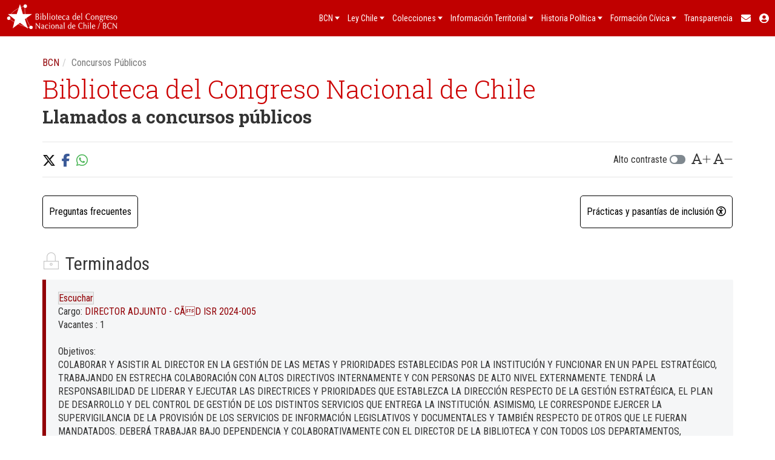

--- FILE ---
content_type: text/html
request_url: https://www.bcn.cl/concurso_publico/concursos/index.html
body_size: 12931
content:

<!DOCTYPE html>
<html lang="en">
<head> 
    <title>Postulación a Concursos Públicos</title>  
    <meta charset="utf-8">
    <meta http-equiv="X-UA-Compatible" content="IE=edge">        
    <meta name="description" content="">
    <meta name="viewport" content="width=device-width, initial-scale=1.0">

    <meta name="DC.title" content="Postulación a Concursos Públicos" />
    <meta name="DC.creator" content="Biblioteca del Congreso Nacional de Chile" />
    <meta name="DC.type" content="Text"/>
    <meta name="DC.publisher" content="Biblioteca del Congreso Nacional de Chile" />
    <meta name="DC.date" content="2026-01-20 14:09:31.637787" />

    <meta name="DC.language" content="es"/>
    <meta name="DC.description" content="Concursos Públicos" />
    <meta name="DC.subject" content="" />
    <meta name="keywords" content="" />
    <meta name="DC.identifier" content="http://postulaciones.bcn.cl/concursos/index.html" />
    <meta name="DC.rights" content="http://creativecommons.org/licenses/by-sa/3.0/cl/" />
    <meta name="DC.submitted" content="2026-01-20 14:09:31.637787" />
    <meta name="DC.format" content="text" />
    <meta name="Robots" content="all"/>


    <!-- Correccion de base -->
    <base href="/concurso_publico/concursos/">

    <!-- Importar tipografía -->
    <link href='https://fonts.googleapis.com/css?family=Open+Sans|Roboto+Condensed:400,300,700' rel='stylesheet' type='text/css'>


    <!-- Importar CSS -->
    <link rel="stylesheet" href="https://www.bcn.cl/static/css/bootstrap.min.css">
    <link rel="stylesheet" href="https://www.bcn.cl/static/css/bootstrap-theme.min.css">
    <!--link rel="stylesheet" href="https://maxcdn.bootstrapcdn.com/font-awesome/4.4.0/css/font-awesome.min.css"-->

    <!-- Fontwesome 6 -->
  <link rel="stylesheet" href="https://kit.fontawesome.com/e1cb881e61.css" crossorigin="anonymous">

    <!-- Custom CSS -->
  <link rel="stylesheet" href="/concurso_publico/concursos/css/accesibilidad.css">

    <link rel="stylesheet" href="/concurso_publico/concursos/css/main.css"> 
    <link rel="stylesheet" href="/concurso_publico/concursos/css/tabs2.css">

    <link rel="stylesheet" href="/concurso_publico/concursos/css/jquery-ui.css">
    <link rel="stylesheet" href="https://www.bcn.cl/static3/css/rdspk_bcn.css">

    <link rel="shortcut icon" type="image/x-icon" href="https://www.bcn.cl/static3/img/favicon.ico" />


    <!-- ReadSpeaker -->
    <script type="text/javascript">
        window.rsConf = {general: {usePost: true, enableSkipAlways: true},
                         cb: {
                            ui: {
                                play: function () { gtag('event', 'readspeaker_play'); }
                                }
                            }
                        };
    </script>
    <script src="//cdn1.readspeaker.com/script/8502/webReader/webReader.js?pids=wr" type="text/javascript"></script>


    <script src="/concurso_publico/concursos/js/vendor/jquery-1.9.1.js"></script>
    <script src="/concurso_publico/concursos/js/vendor/modernizr-latest.js"></script>
    <script src="/concurso_publico/concursos/js/plugins.js"></script>
    <script src="/concurso_publico/concursos/js/main.js"></script>
    <script src="/concurso_publico/concursos/js/vendor/bootstrap.min.js"></script>
    <script src="/concurso_publico/concursos/js/selectivizr-min.js"></script>
    <script src="/concurso_publico/concursos/js/jquery-ui.js"></script>

    <!-- Carrusel -->
    <script type="text/javascript" language="javascript" src="/concurso_publico/concursos/js/vendor/jquery.carouFredSel-6.2.1-packed.js"></script>

    <!-- optionally include helper plugins -->
    <script type="text/javascript" language="javascript" src="/concurso_publico/concursos/js/vendor/jquery.transit.min.js"></script>
    <script type="text/javascript" language="javascript" src="/concurso_publico/concursos/js/vendor/jquery.ba-throttle-debounce.min.js"></script>
    <script type="text/javascript" src="/concurso_publico/concursos/js/jquery.pajinate.js"></script>
    <script src="/concurso_publico/concursos/js/vendor/jquery.Rut.js"></script>

    <!-- Implementado por IReyes 26/09/2022 -->
<!-- Global site tag (gtag.js) - Google Analytics -->
<script>
    window._gaID = 'G-QLTSW3NZ4C';
    (function(d) {
        var s = d.createElement('script');
        s.async = 1;
        s.src = 'https://www.googletagmanager.com/gtag/js?id='+window._gaID;
        d.getElementsByTagName('head')[0].appendChild(s);
    })(document);
    window.dataLayer = window.dataLayer || [];
    function gtag(){dataLayer.push(arguments);}
    gtag('js', new Date());
    gtag('config', window._gaID);
    window.legacy_ga = function(a, b, categoria, accion, label) {
        if (a === 'send' && b === 'event'){
            var eventAction   = accion;
            var eventCategory = categoria;
            var eventLabel    = label;
            gtag('event', eventAction, {
                'event_category': eventCategory,
                'event_label': eventLabel
            });
        }
    };
</script>







</head> 

<body> 

    <!-- Header unificado -->
    <div id="headerContainer"></div>

    <div id="contenido" class="container" style="padding-top:60px">
        
<style>
    body {background: #fff !important}
    .main-content { border:none;}
    .box_consultas { border: 1px solid #ccc; width: 300px; float: right; padding:5px }
    #concursos-tipos { width: 100%;}
    #concursos-abiertos ul, #concursos-en-proceso ul, #concursos-cerrados ul { padding: 0px; margin-bottom: 0px; }
    #nota_evaluacion { margin-left: 40px; font-weight: bold;background: #eee;padding: 7px;color: #c00;}
    #nota_abiertos   { margin-left: 40px; font-weight: bold;background: #eee;padding: 7px;color: #c00;}
    #nota_concurso   { font-weight: bold;background: #eee;padding: 7px;color: #c00;}
    #nota_concurso a {text-decoration: underline;}
    .link-accede-postulaciones { padding: 15px 20px; border-radius: 5px; color: #c00 !important; border:1px solid #c00}
    .link-accede-postulaciones:hover { color: #fff !important; background: #c00 }
    .link-pasantias { padding: 15px 10px; background-color: #fff; border-radius: 5px; color: #000 !important; border: 1px solid #000;}
    .titulo-bcn {margin: 5px 0;
    color: #c00;font-family: "Roboto Slab", serif;
    font-size: 42px;
    font-weight: 300;
    line-height: 3rem;}
    .subtitulo-bcn  {margin: 5px 0;
    font-size: 30px;
    font-weight: 700;font-family: "Roboto Slab", serif;}

    .breadcrumb-item+.breadcrumb-item:before {display: inline-block;
    padding-right: 0.5rem;
    color: #6c757d;
    content: "/";}

    .breadcrumb {display: -webkit-box;
    display: flex;
    flex-wrap: wrap;
    padding-left: 0;
    margin-bottom: 0;
    list-style: none;
    background-color: #fff;}

    .btn-postulaciones {
        position: absolute;
        right: 1rem;
        top: 85px;
        z-index: 999;
        display: none;
    }
    .contiene-botones {
        display: flex;
        flex-wrap: wrap;
        justify-content: left;
    }
    .contiene-botones a {
        width: 100%;
        margin-bottom: 1rem;
        text-align: center;
    }

    @media only screen and (min-width: 768px) {
        .contiene-botones {
            justify-content: space-between;
        }
        .contiene-botones a {
            width: auto;
            margin-bottom: 0;
            text-align: left;
        }
        .btn-postulaciones {
            display: block;
        }
    }
</style>

<div class="main-content" id="respek">
    <div id="concursos-wrapper">

        <div class="wrapper-breadcrumb">
            <div class="col-md-12" style="padding-left: 0">
                <ol class="breadcrumb">
                    <li><a href="https://www.bcn.cl">BCN</a></li>
                    <li class="active">Concursos Públicos</li>
                </ol>
            </div>
        </div>

        <div id="concursos-tipos">
            <h2 class="titulo-bcn">Biblioteca del Congreso Nacional de Chile</h2>
            <h3 class="subtitulo-bcn">Llamados a concursos públicos</h3>

            <div class="container">
    <div class="row">
        <div class="col-md-12" style="padding: 0;">
            <div class="barra__herramientas">
                <div class="barra-herramientas-izquierda">
                    <div><a href="https://twitter.com/share?url=https://www.bcn.cl/concurso_publico"><i class="fa-brands fa-x-twitter"
                                                                                  style="color: #111111"></i></a></div>
                    <!--div><a href="https://www.instagram.com/torneo_delibera/" target="_blank"><i class="fa-brands fa-instagram"></i></a></div-->
                    <div><a href="https://facebook.com/sharer/sharer.php?u=https://www.bcn.cl/concurso_publico"><i
                            class="fa-brands fa-facebook-f" style="color: #3b5a98;"></i></a></div>
                    <div><a href="https://api.whatsapp.com/send?text=https://www.bcn.cl/concurso_publico"><i class="fa-brands fa-whatsapp"
                                                                                       style="color: #4eb75a"></i></a>
                    </div>
                </div>
                <div class="barra-herramientas-derecha">
                    <div id="tools">
                        <div class="me-3" style="margin-right: 10px;">
                            <span title="Alto contraste"><span class="text-alto-contraste">Alto contraste</span>
                            <label class="switch">
                              <input type="checkbox" id="contrast">
                              <span class="slider round"></span>
                            </label>
                          </span>
                        </div>
                        <div>
                            <div class="d-none d-sm-block">
                                <span id="increaseFont" title="Aumentar tamaño de letra"><i class="far fa-font fa-lg"
                                                                                            aria-hidden="true"></i><i
                                        class="fal fa-plus" aria-hidden="true"></i></span>
                                <span id="decreaseFont" title="Disminuir tamaño de letra"><i class="far fa-font fa-lg"
                                                                                             aria-hidden="true"></i><i
                                        class="fal fa-minus" aria-hidden="true"></i></span>
                            </div>
                        </div>
                    </div>
                </div>
            </div>
        </div>
    </div>
</div>


            <div class="row">
                <div class="col-md-12">
                    <div class="contiene-botones">
                        <a class="link-pasantias" href="/concurso_publico/concursos/preguntas_frecuentes.html" title="Preguntas frecuentes">Preguntas frecuentes</i></a>
                        <a class="link-pasantias"
                           href="https://www.bcn.cl/portal/noticias?id=programa-de-inclusion-de-la-biblioteca-reactiva-su-plan-de-practicas-y-pasantias-laborales"
                           title="Prácticas y pasantías de inclusión" target="_blank">
                        Prácticas y pasantías de inclusión <i class="far fa-universal-access"></i>
                        </a>
                    </div>
                </div>

            </div>

            <br>

            <div id="concursos-abiertos" style="display:none">
                <div class="concurso-tit"><img src="/concurso_publico/concursos/img/icon-abierta.png" alt=""><h2>Abiertos</h2></div>

                <ul>
                </ul>

            </div>
            <div id="concursos-en-proceso" style="display:none">
                <div class="concurso-tit"><img src="/concurso_publico/concursos/img/icon-proceso.png" alt=""><h2>En evaluación</h2></div>

                <!--div id="nota_evaluacion">Los resultados de la revisión curricular y experiencia se encuentran disponibles en el detalle del concurso, específicamente en la pestaña "Estado".</div-->

                <!--img src="/img/cargando.gif" width="20"-->

                <ul>
                </ul>
            </div>
            <div id="concursos-cerrados">
                <div class="concurso-tit"><img src="/concurso_publico/concursos/img/icon-cerrada.png" alt=""><h2>Terminados</h2></div>
                <ul>
                    <!--li class="concurso-detalle seleccionRS_004">
                        <div id="readspeaker_button1" class="rs_skip rsbtn rs_preserve">
                            <a class="rsbtn_play" accesskey="L" title="Escuchar esta p&aacute;gina
                                    utilizando ReadSpeaker" href="//app-na.readspeaker.com/cgi-bin/rsent?customerid=8502&amp;lang=es_mx&amp;readclass=seleccionRS_004&amp;url=https://www.bcn.cl/concurso_publico/concursos/index.html">
                                <span class="rsbtn_left rsimg rspart"><span class="rsbtn_text"><span>Escuchar</span></span></span>
                                <span class="rsbtn_right rsimg rsplay rspart"></span>
                            </a>
                        </div>

                        Cargo: <a href="detalle_concurso_2023_004.html">JEFE DE SISTEMAS Y SERVICIOS DE INFORMACIÓN EN RED DE LA BIBLIOTECA DEL CONGRESO NACIONAL - (CÓD. ISR 2023-004)</a>
                        <br>

                        <br><div id="nota_concurso">De acuerdo a lo establecido en las bases del concurso y facultades como jefe de servicio, por Resolución N° 0012 de fecha 09 de enero de 2024, se ha determinado dejar sin efecto el presente concurso, efectuado mediante Resolución N° 0555, de 2023. La referida resolución establece en el punto 3. OTRAS NORMAS DEL PROCESO CONCURSAL, letra c) párrafo final, "La Biblioteca del Congreso Nacional se reserva el derecho de dejar sin efecto el presente concurso, lo que no podrá ser objeto de reclamación". Agradecemos a los postulantes su interés y dedicación.</div><br>

                        Vacantes : 1
                        <br><br>
                        Objetivos:
                        <br>
                        <p>Liderar, gestionar y asegurar los proyectos tecnológicos desarrollados por la BCN, en
                            coordinación con los demás departamentos y áreas de la Institución, garantizando la seguridad
                            de las redes y de la información para el cumplimiento de la misión y objetivos Institucionales,
                            además de otras actividades de la BCN.
                            <br>El Jefe de SISRED tendrá la responsabilidad de proponer políticas y entregar directrices que
                            posibiliten a la Institución, mantener la entrega de productos y servicios de calidad para el
                            Congreso Nacional y la ciudadanía.</p>
                        <br>
                        <a href="/concurso_publico/concursos/files/Bases_Concurso_Jefe_SISRED_ISR_2023_004.pdf" target="_blank" onclick="javascript:legacy_ga('send','event','Bases Concurso Jefe SISRED','descarga','/concurso_publico/concursos/files/Bases_Concurso_Jefe_SISRED_ISR_2023_004.pdf')">Descargar Bases del concurso</a><br>
                        <a href="/concurso_publico/concursos/files/DECLARACION_JURADA_CONCURSOS_PARA_POSTULAR.docx" target="_blank" onclick="javascript:legacy_ga('send','event','Declaración Jurada Concursos','descarga','/concurso_publico/concursos/files/DECLARACION_JURADA_CONCURSOS_PARA_POSTULAR.docx')">Descargar Declaración Jurada</a><br>

                        <br>
                        Fecha inicio postulaciones: 02 de Noviembre de 2023<br>
                        Estado: <b>Finalizado</b>
                        <br>
                        <button onclick="window.location.href='detalle_concurso_2023_004.html'" class="btn btn-danger">Ver estado del concurso</button>
                        <br>
                    </li>
                    <br>

                    <li class="concurso-detalle seleccionRS_003">
                        <div id="readspeaker_button1" class="rs_skip rsbtn rs_preserve">
                            <a class="rsbtn_play" accesskey="L" title="Escuchar esta p&aacute;gina
                                    utilizando ReadSpeaker" href="//app-na.readspeaker.com/cgi-bin/rsent?customerid=8502&amp;lang=es_mx&amp;readclass=seleccionRS_003&amp;url=https://www.bcn.cl/concurso_publico/concursos/index.html">
                                <span class="rsbtn_left rsimg rspart"><span class="rsbtn_text"><span>Escuchar</span></span></span>
                                <span class="rsbtn_right rsimg rsplay rspart"></span>
                            </a>
                        </div>

                        Cargo: <a href="detalle_concurso_2023_003.html">DIRECTOR(A) ADJUNTO DE LA BIBLIOTECA DEL CONGRESO NACIONAL - (CÓD. ISR 2023-003)</a>
                        <br>

                        <br><div id="nota_concurso">De acuerdo a lo establecido en las bases del concurso y facultades como jefe de servicio, por resolución N°640 de fecha 22 de diciembre de 2023, se ha determinado declarar desierto el presente concurso. Agradecemos a los postulantes su interés y dedicación. Cualquier consulta o reclamo por favor escribir al correo seleccion@bcn.cl</div><br>

                        Vacantes : 1
                        <br><br>
                        Objetivos:
                        <br>
                        <p>El Director(a) Adjunto tendrá la responsabilidad de liderar y proponer a la
                            Dirección directrices y políticas respecto de la gestión de los recursos
                            Institucionales, garantizando la entrega de servicios de calidad y excelencia,
                            supervisando y gestionando adecuadamente los recursos existentes
                            principalmente en el Departamento de Estudios, Extensión y Publicaciones; y
                            el Departamento de Producción de Recursos de Información, velando
                            prioritariamente por la adecuada mantención de las colecciones que de éste
                            último dependen.
                            <br>Asimismo, deberá velar por el óptimo cumplimiento de los procesos vinculados
                            al Sistema de Gestión de la Calidad y aquellos asociados a la Certificación de
                            la Norma ISO 9001-2015, que atañe en su alcance a los procesos que se
                            desarrollan en una de las secciones del Departamento de Servicios Legislativos
                            y Documentales, supervigilando que dicho Departamento cumpla en su
                            totalidad con los estándares requeridos a nivel Institucional en la provisión de
                            sus servicios, alineado con los objetivos estratégicos de la BCN.
                            <br>Deberá trabajar bajo dependencia y colaborativamente con la Dirección de la
                            Biblioteca y con todos los Departamentos y Unidades que componen la Biblioteca,
                            así como también, otros organismos y/o instancias que se requieran para la
                            consecución de los objetivos y metas planteadas para la organización.</p>
                        <br>
                        <a href="/concurso_publico/concursos/files/Bases_Concurso_Director_Adjunto_ISR_2023_003.pdf" target="_blank" onclick="javascript:legacy_ga('send','event','Bases Concurso Director Adjunto','descarga','/concurso_publico/concursos/files/Bases_Concurso_Director_Adjunto_ISR_2023_003.pdf')">Descargar Bases del concurso</a><br>
                        <a href="/concurso_publico/concursos/files/DECLARACION_JURADA_CONCURSOS_PARA_POSTULAR.docx" target="_blank" onclick="javascript:legacy_ga('send','event','Declaración Jurada Concursos','descarga','/concurso_publico/concursos/files/DECLARACION_JURADA_CONCURSOS_PARA_POSTULAR.docx')">Descargar Declaración Jurada</a><br>

                        <br>
                        Fecha inicio postulaciones: 02 de Noviembre de 2023<br>
                        Estado: <b>Finalizado</b>
                        <br>
                        <button onclick="window.location.href='detalle_concurso_2023_003.html'" class="btn btn-danger">Ver estado del concurso</button>
                        <br>
                    </li>
                    <br-->

                    <li class="concurso-detalle seleccionRS_58">
                    
                        <div id="readspeaker_button1" class="rs_skip rsbtn rs_preserve">
                            <a class="rsbtn_play" accesskey="L" title="Escuchar esta p&aacute;gina utilizando ReadSpeaker" href="//app-na.readspeaker.com/cgi-bin/rsent?customerid=8502&amp;lang=es_mx&amp;readclass=seleccionRS_58&amp;url=https://www.bcn.cl/concurso_publico/concursos/index.html">
                                <span class="rsbtn_left rsimg rspart"><span class="rsbtn_text"><span>Escuchar</span></span></span>
                                <span class="rsbtn_right rsimg rsplay rspart"></span>
                            </a>
                        </div>
                    
                        Cargo: <a href="/concurso_publico/concursos/detalle?folio=58">
                        DIRECTOR ADJUNTO                                            
                        - CÃD ISR 2024-005    
                        </a><br>
                        Vacantes : 1<br><br>
                        Objetivos:<br>
                    
                        COLABORAR Y ASISTIR AL DIRECTOR EN LA GESTIÓN DE LAS METAS Y PRIORIDADES ESTABLECIDAS POR LA INSTITUCIÓN Y FUNCIONAR EN UN PAPEL ESTRATÉGICO, TRABAJANDO EN ESTRECHA COLABORACIÓN CON ALTOS DIRECTIVOS INTERNAMENTE Y CON PERSONAS DE ALTO NIVEL EXTERNAMENTE. TENDRÁ LA RESPONSABILIDAD DE LIDERAR Y EJECUTAR LAS DIRECTRICES Y PRIORIDADES QUE ESTABLEZCA LA DIRECCIÓN RESPECTO DE LA GESTIÓN ESTRATÉGICA, EL PLAN DE DESARROLLO Y DEL CONTROL DE GESTIÓN DE LOS DISTINTOS SERVICIOS QUE ENTREGA LA INSTITUCIÓN. ASIMISMO, LE CORRESPONDE EJERCER LA SUPERVIGILANCIA DE LA PROVISIÓN DE LOS SERVICIOS DE INFORMACIÓN LEGISLATIVOS Y DOCUMENTALES Y TAMBIÉN RESPECTO DE OTROS QUE LE FUERAN MANDATADOS. DEBERÁ TRABAJAR BAJO DEPENDENCIA Y COLABORATIVAMENTE CON EL DIRECTOR DE LA BIBLIOTECA Y CON TODOS LOS DEPARTAMENTOS, SECCIONES, UNIDADES Y ÁREAS QUE COMPONEN LA INSTITUCIÓN, ASÍ CON OTROS ORGANISMOS O INSTANCIAS QUE SE REQUIERAN PARA LA CONSECUCIÓN DE LOS OBJETIVOS Y METAS PLANTEADAS PARA LA ORGANIZACIÓN.
                        <br><br>
                        Fecha inicio concurso: 18 de Diciembre de 2024<br>
                        Fecha inicio postulaciones: 18 de Diciembre de 2024<br>
                        Estado: <b>Finalizado</b>
                        <br><br>
                    </li>
                    <br>
                    <li class="concurso-detalle seleccionRS_57">
                    
                        <div id="readspeaker_button1" class="rs_skip rsbtn rs_preserve">
                            <a class="rsbtn_play" accesskey="L" title="Escuchar esta p&aacute;gina utilizando ReadSpeaker" href="//app-na.readspeaker.com/cgi-bin/rsent?customerid=8502&amp;lang=es_mx&amp;readclass=seleccionRS_57&amp;url=https://www.bcn.cl/concurso_publico/concursos/index.html">
                                <span class="rsbtn_left rsimg rspart"><span class="rsbtn_text"><span>Escuchar</span></span></span>
                                <span class="rsbtn_right rsimg rsplay rspart"></span>
                            </a>
                        </div>
                    
                        Cargo: <a href="/concurso_publico/concursos/detalle?folio=57">
                        ABOGADO ANALISTA LEY CHILE                                  
                        - CÓD-ISR 2024-004    
                        </a><br>
                        Vacantes : 1<br><br>
                        Objetivos:<br>
                    
                        El abogado analista prestará servicios en el Departamento de Servicios Legislativos y Documentales y en particular en la Sección Ley Chile, efectuando labores profesionales dentro del sistema Ley Chile, tales como planificando el ingreso de Normas Jurídicas al sistema y ejerciendo el control de calidad (QA) de las normas ingresadas, actualizadas y/o integradas. Al mismo tiempo, serán parte de sus funciones, el ingreso, actualización de normas jurídicas en el sistema, integración de la información en el mismo, la respuesta a consultas de usuarios del Sistema Ley Chile y la referencia legislativa especializada.
                        <br><br>
                        Fecha inicio concurso: 01 de Abril de 2024<br>
                        Fecha inicio postulaciones: 01 de Abril de 2024<br>
                        Estado: <b>Finalizado</b>
                        <br><br>
                    </li>
                    <br>
                    <li class="concurso-detalle seleccionRS_56">
                    
                        <div id="readspeaker_button1" class="rs_skip rsbtn rs_preserve">
                            <a class="rsbtn_play" accesskey="L" title="Escuchar esta p&aacute;gina utilizando ReadSpeaker" href="//app-na.readspeaker.com/cgi-bin/rsent?customerid=8502&amp;lang=es_mx&amp;readclass=seleccionRS_56&amp;url=https://www.bcn.cl/concurso_publico/concursos/index.html">
                                <span class="rsbtn_left rsimg rspart"><span class="rsbtn_text"><span>Escuchar</span></span></span>
                                <span class="rsbtn_right rsimg rsplay rspart"></span>
                            </a>
                        </div>
                    
                        Cargo: <a href="/concurso_publico/concursos/detalle?folio=56">
                        PREVENCIONISTA DE RIESGOS                                   
                        - ISR2024-003         
                        </a><br>
                        Vacantes : 1<br><br>
                        Objetivos:<br>
                    
                        Velar por la seguridad de las y los funcionarios de la BCN, las instalaciones de la institución en las sedes de las comunas de Valparaíso y Santiago, así como de las personas que se encuentren o transiten por las mismas.

El profesional deberá garantizar la entrega de servicios de asesoría de calidad y excelencia, coordinando adecuadamente las áreas, departamentos y personal de la BCN, en todas sus dependencias, teniendo en cuenta la normativa vigente y los lineamientos institucionales.

                        <br><br>
                        Fecha inicio concurso: 29 de Febrero de 2024<br>
                        Fecha inicio postulaciones: 29 de Febrero de 2024<br>
                        Estado: <b>Finalizado</b>
                        <br><br>
                    </li>
                    <br>
                    <li class="concurso-detalle seleccionRS_55">
                    
                        <div id="readspeaker_button1" class="rs_skip rsbtn rs_preserve">
                            <a class="rsbtn_play" accesskey="L" title="Escuchar esta p&aacute;gina utilizando ReadSpeaker" href="//app-na.readspeaker.com/cgi-bin/rsent?customerid=8502&amp;lang=es_mx&amp;readclass=seleccionRS_55&amp;url=https://www.bcn.cl/concurso_publico/concursos/index.html">
                                <span class="rsbtn_left rsimg rspart"><span class="rsbtn_text"><span>Escuchar</span></span></span>
                                <span class="rsbtn_right rsimg rsplay rspart"></span>
                            </a>
                        </div>
                    
                        Cargo: <a href="/concurso_publico/concursos/detalle?folio=55">
                        ABOGADO(A) INVESTIGADOR(A) ESPECIALISTA EN DERECHO COMPARADO
                        - COD.ISR 2024-001    
                        </a><br>
                        Vacantes : 1<br><br>
                        Objetivos:<br>
                    
                        Prestar servicios de asesoría, con enfoque jurídico y especializado, solicitados por la comunidad parlamentaria, en apoyo al ejercicio de las funciones constitucionales de senadores, senadoras, diputadas y diputados.
Dichos servicios deben prestarse bajo los criterios de imparcialidad, calidad, eficacia y eficiencia.

                        <br><br>
                        Fecha inicio concurso: 13 de Febrero de 2024<br>
                        Fecha inicio postulaciones: 15 de Febrero de 2024<br>
                        Estado: <b>Finalizado</b>
                        <br><br>
                    </li>
                    <br>
                    <li class="concurso-detalle seleccionRS_54">
                    
                        <div id="readspeaker_button1" class="rs_skip rsbtn rs_preserve">
                            <a class="rsbtn_play" accesskey="L" title="Escuchar esta p&aacute;gina utilizando ReadSpeaker" href="//app-na.readspeaker.com/cgi-bin/rsent?customerid=8502&amp;lang=es_mx&amp;readclass=seleccionRS_54&amp;url=https://www.bcn.cl/concurso_publico/concursos/index.html">
                                <span class="rsbtn_left rsimg rspart"><span class="rsbtn_text"><span>Escuchar</span></span></span>
                                <span class="rsbtn_right rsimg rsplay rspart"></span>
                            </a>
                        </div>
                    
                        Cargo: <a href="/concurso_publico/concursos/detalle?folio=54">
                        ABOGADO(A) INVESTIGADOR(A) ESPECIALISTA EN DERECHO PUBLICO  
                        - COD.ISR 2024-002    
                        </a><br>
                        Vacantes : 1<br><br>
                        Objetivos:<br>
                    
                        Prestar servicios de asesoría, con enfoque jurídico y especializado, solicitados por la comunidad parlamentaria, en apoyo al ejercicio de las funciones constitucionales de senadores, senadoras, diputadas y diputados.
Dichos servicios deben prestarse bajo los criterios de imparcialidad, calidad, eficacia y eficiencia.

                        <br><br>
                        Fecha inicio concurso: 30 de Enero de 2024<br>
                        Fecha inicio postulaciones: 15 de Febrero de 2024<br>
                        Estado: <b>Finalizado</b>
                        <br><br>
                    </li>
                    <br>
                    <li class="concurso-detalle seleccionRS_53">
                    
                        <div id="readspeaker_button1" class="rs_skip rsbtn rs_preserve">
                            <a class="rsbtn_play" accesskey="L" title="Escuchar esta p&aacute;gina utilizando ReadSpeaker" href="//app-na.readspeaker.com/cgi-bin/rsent?customerid=8502&amp;lang=es_mx&amp;readclass=seleccionRS_53&amp;url=https://www.bcn.cl/concurso_publico/concursos/index.html">
                                <span class="rsbtn_left rsimg rspart"><span class="rsbtn_text"><span>Escuchar</span></span></span>
                                <span class="rsbtn_right rsimg rsplay rspart"></span>
                            </a>
                        </div>
                    
                        Cargo: <a href="/concurso_publico/concursos/detalle?folio=53">
                        DIRECTOR                                                    
                        - ISR 2023-0002       
                        </a><br>
                        Vacantes : 1<br><br>
                        Objetivos:<br>
                    
                        Responder a los requerimientos de la comunidad parlamentaria y ciudadanos(as), gestionando los distintos servicios, junto con impulsar la innovación para una mejor implementación de la oferta actual y futura de la BCN.
                        <br><br>
                        Fecha inicio concurso: 17 de Mayo de 2023<br>
                        Fecha inicio postulaciones: 17 de Mayo de 2023<br>
                        Estado: <b>Finalizado</b>
                        <br><br>
                    </li>
                    <br>
                    <li class="concurso-detalle seleccionRS_52">
                    
                        <div id="readspeaker_button1" class="rs_skip rsbtn rs_preserve">
                            <a class="rsbtn_play" accesskey="L" title="Escuchar esta p&aacute;gina utilizando ReadSpeaker" href="//app-na.readspeaker.com/cgi-bin/rsent?customerid=8502&amp;lang=es_mx&amp;readclass=seleccionRS_52&amp;url=https://www.bcn.cl/concurso_publico/concursos/index.html">
                                <span class="rsbtn_left rsimg rspart"><span class="rsbtn_text"><span>Escuchar</span></span></span>
                                <span class="rsbtn_right rsimg rsplay rspart"></span>
                            </a>
                        </div>
                    
                        Cargo: <a href="/concurso_publico/concursos/detalle?folio=52">
                        TÉCNICO DIGITALIZADOR Y VERIFICADOR DE DOCUMENTOS           
                        - ISR 2023-0001       
                        </a><br>
                        Vacantes : 1<br><br>
                        Objetivos:<br>
                    
                        Prestar soporte administrativo para la realización de diversas funciones en la Unidad de Oficina de Partes y OIRS, perteneciente al Departamento de Administración y Finanzas, digitalizando, gestionando y administrando documentos internos y externos de la BCN, asegurando el acceso a ellos por parte de quienes lo requieran, proponiendo mejoras a los procedimientos existentes para la conservación y uso de la información de estos documentos, de acuerdo a la normativa legal vigente y bajo las normas que le son aplicables a la institución.
                        <br><br>
                        Fecha inicio concurso: 15 de Enero de 2023<br>
                        Fecha inicio postulaciones: 16 de Enero de 2023<br>
                        Estado: <b>Finalizado</b>
                        <br><br>
                    </li>
                    <br>
                    <li class="concurso-detalle seleccionRS_50">
                    
                        <div id="readspeaker_button1" class="rs_skip rsbtn rs_preserve">
                            <a class="rsbtn_play" accesskey="L" title="Escuchar esta p&aacute;gina utilizando ReadSpeaker" href="//app-na.readspeaker.com/cgi-bin/rsent?customerid=8502&amp;lang=es_mx&amp;readclass=seleccionRS_50&amp;url=https://www.bcn.cl/concurso_publico/concursos/index.html">
                                <span class="rsbtn_left rsimg rspart"><span class="rsbtn_text"><span>Escuchar</span></span></span>
                                <span class="rsbtn_right rsimg rsplay rspart"></span>
                            </a>
                        </div>
                    
                        Cargo: <a href="/concurso_publico/concursos/detalle?folio=50">
                        AUXILIAR/CHOFER                                             
                        - ISR2022-0002        
                        </a><br>
                        Vacantes : 2<br><br>
                        Objetivos:<br>
                    
                        Prestar soporte administrativo para la realización de diversas funciones en la Unidad de Administración General, perteneciente al Departamento de Administración y Finanzas, que implican entregar también el apoyo necesario a las distintas áreas de la Biblioteca del Congreso Nacional. Asimismo, conducir los vehículos institucionales para el transporte de funcionarios y/o materiales, entre las distintas sedes, de acuerdo con las necesidades y requerimientos de los usuarios, bajo la normativa legal vigente y bajo las normas que le son aplicables a la institución.
                        <br><br>
                        Fecha inicio concurso: 23 de Octubre de 2022<br>
                        Fecha inicio postulaciones: 24 de Octubre de 2022<br>
                        Estado: <b>Finalizado</b>
                        <br><br>
                    </li>
                    <br>
                    <li class="concurso-detalle seleccionRS_51">
                    
                        <div id="readspeaker_button1" class="rs_skip rsbtn rs_preserve">
                            <a class="rsbtn_play" accesskey="L" title="Escuchar esta p&aacute;gina utilizando ReadSpeaker" href="//app-na.readspeaker.com/cgi-bin/rsent?customerid=8502&amp;lang=es_mx&amp;readclass=seleccionRS_51&amp;url=https://www.bcn.cl/concurso_publico/concursos/index.html">
                                <span class="rsbtn_left rsimg rspart"><span class="rsbtn_text"><span>Escuchar</span></span></span>
                                <span class="rsbtn_right rsimg rsplay rspart"></span>
                            </a>
                        </div>
                    
                        Cargo: <a href="/concurso_publico/concursos/detalle?folio=51">
                        TÉCNICO BIBLIOTECÓLOGO                                      
                        - ISR2022-0003        
                        </a><br>
                        Vacantes : 1<br><br>
                        Objetivos:<br>
                    
                        Prestar soporte administrativo para la realización de diversas funciones en la Unidad de Oficina de Partes y OIRS, perteneciente al Departamento de Administración y Finanzas, gestionando y administrando documentos internos y externos de la BCN, asegurando el acceso a ellos por parte de quienes lo requieran, proponiendo mejoras a los procedimientos existentes para la conservación y uso de la información de estos documentos, de acuerdo a la normativa legal vigente y bajo las normas que le son aplicables a la institución.
                        <br><br>
                        Fecha inicio concurso: 23 de Octubre de 2022<br>
                        Fecha inicio postulaciones: 24 de Octubre de 2022<br>
                        Estado: <b>Finalizado</b>
                        <br><br>
                    </li>
                    <br>
                    <li class="concurso-detalle seleccionRS_49">
                    
                        <div id="readspeaker_button1" class="rs_skip rsbtn rs_preserve">
                            <a class="rsbtn_play" accesskey="L" title="Escuchar esta p&aacute;gina utilizando ReadSpeaker" href="//app-na.readspeaker.com/cgi-bin/rsent?customerid=8502&amp;lang=es_mx&amp;readclass=seleccionRS_49&amp;url=https://www.bcn.cl/concurso_publico/concursos/index.html">
                                <span class="rsbtn_left rsimg rspart"><span class="rsbtn_text"><span>Escuchar</span></span></span>
                                <span class="rsbtn_right rsimg rsplay rspart"></span>
                            </a>
                        </div>
                    
                        Cargo: <a href="/concurso_publico/concursos/detalle?folio=49">
                        ABOGADO ANALISTA LEY CHILE                                  
                        - ISR 2022-0001       
                        </a><br>
                        Vacantes : 1<br><br>
                        Objetivos:<br>
                    
                        El abogado analista prestará servicios en el Departamento de Servicios Legislativos y Documentales y en particular en la Sección Ley Chile, efectuando labores profesionales dentro del sistema Ley Chile, tales como planificando el ingreso de Normas Jurídicas al sistema y ejerciendo el control de calidad (QA) de las normas ingresadas, actualizadas y/o integradas. Al mismo tiempo, serán parte de sus funciones, el ingreso, actualización de normas jurídicas en el sistema, integración de la información en el mismo, la respuesta a consultas de usuarios del Sistema Ley Chile y la referencia legislativa especializada.
                        <br><br>
                        Fecha inicio concurso: 10 de Abril de 2022<br>
                        Fecha inicio postulaciones: 11 de Abril de 2022<br>
                        Estado: <b>Finalizado</b>
                        <br><br>
                    </li>
                    <br>
                    <li class="concurso-detalle seleccionRS_46">
                    
                        <div id="readspeaker_button1" class="rs_skip rsbtn rs_preserve">
                            <a class="rsbtn_play" accesskey="L" title="Escuchar esta p&aacute;gina utilizando ReadSpeaker" href="//app-na.readspeaker.com/cgi-bin/rsent?customerid=8502&amp;lang=es_mx&amp;readclass=seleccionRS_46&amp;url=https://www.bcn.cl/concurso_publico/concursos/index.html">
                                <span class="rsbtn_left rsimg rspart"><span class="rsbtn_text"><span>Escuchar</span></span></span>
                                <span class="rsbtn_right rsimg rsplay rspart"></span>
                            </a>
                        </div>
                    
                        Cargo: <a href="/concurso_publico/concursos/detalle?folio=46">
                        INVESTIGADOR PARA LA SECCION ESTUDIOS                       
                        - ISR 2019-0003       
                        </a><br>
                        Vacantes : 1<br><br>
                        Objetivos:<br>
                    
                        El investigador prestará los servicios de asesoría solicitados por la comunidad parlamentaria en apoyo al ejercicio de las funciones constitucionales de senadores y diputados.
Dichos servicios deberán prestarse con fundamento disciplinario, multidisciplinario e interdisciplinario, así como imparcial y políticamente neutral, a través de la elaboración de análisis especializado y de la asesoría a comisiones.

                        <br><br>
                        Fecha inicio concurso: 20 de Enero de 2019<br>
                        Fecha inicio postulaciones: 21 de Enero de 2019<br>
                        Estado: <b>Finalizado</b>
                        <br><br>
                    </li>
                    <br>
                    <li class="concurso-detalle seleccionRS_44">
                    
                        <div id="readspeaker_button1" class="rs_skip rsbtn rs_preserve">
                            <a class="rsbtn_play" accesskey="L" title="Escuchar esta p&aacute;gina utilizando ReadSpeaker" href="//app-na.readspeaker.com/cgi-bin/rsent?customerid=8502&amp;lang=es_mx&amp;readclass=seleccionRS_44&amp;url=https://www.bcn.cl/concurso_publico/concursos/index.html">
                                <span class="rsbtn_left rsimg rspart"><span class="rsbtn_text"><span>Escuchar</span></span></span>
                                <span class="rsbtn_right rsimg rsplay rspart"></span>
                            </a>
                        </div>
                    
                        Cargo: <a href="/concurso_publico/concursos/detalle?folio=44">
                        INVESTIGADOR PARA LA SECCION DE ESTUDIOS                    
                        - ISR 2019-0001       
                        </a><br>
                        Vacantes : 1<br><br>
                        Objetivos:<br>
                    
                        El investigador prestará los servicios de asesoría solicitados por la comunidad parlamentaria en apoyo al ejercicio de las funciones constitucionales de senadores y diputados.
Dichos servicios deberán prestarse con fundamento disciplinario, multidisciplinario e interdisciplinario, así como imparcial y políticamente neutral.

                        <br><br>
                        Fecha inicio concurso: 20 de Enero de 2019<br>
                        Fecha inicio postulaciones: 21 de Enero de 2019<br>
                        Estado: <b>Finalizado</b>
                        <br><br>
                    </li>
                    <br>
                    <li class="concurso-detalle seleccionRS_45">
                    
                        <div id="readspeaker_button1" class="rs_skip rsbtn rs_preserve">
                            <a class="rsbtn_play" accesskey="L" title="Escuchar esta p&aacute;gina utilizando ReadSpeaker" href="//app-na.readspeaker.com/cgi-bin/rsent?customerid=8502&amp;lang=es_mx&amp;readclass=seleccionRS_45&amp;url=https://www.bcn.cl/concurso_publico/concursos/index.html">
                                <span class="rsbtn_left rsimg rspart"><span class="rsbtn_text"><span>Escuchar</span></span></span>
                                <span class="rsbtn_right rsimg rsplay rspart"></span>
                            </a>
                        </div>
                    
                        Cargo: <a href="/concurso_publico/concursos/detalle?folio=45">
                        INVESTIGADOR PARA LA SECCION ESTUDIOS                       
                        - ISR 2019-0002       
                        </a><br>
                        Vacantes : 1<br><br>
                        Objetivos:<br>
                    
                        El investigador prestará los servicios de asesoría solicitados por la comunidad parlamentaria en apoyo al ejercicio de las funciones constitucionales de senadores y diputados. 
Dichos servicios deberán prestarse con fundamento disciplinario, multidisciplinario e interdisciplinario, así como imparcial y políticamente neutral.

                        <br><br>
                        Fecha inicio concurso: 20 de Enero de 2019<br>
                        Fecha inicio postulaciones: 21 de Enero de 2019<br>
                        Estado: <b>Finalizado</b>
                        <br><br>
                    </li>
                    <br>
                    <li class="concurso-detalle seleccionRS_43">
                    
                        <div id="readspeaker_button1" class="rs_skip rsbtn rs_preserve">
                            <a class="rsbtn_play" accesskey="L" title="Escuchar esta p&aacute;gina utilizando ReadSpeaker" href="//app-na.readspeaker.com/cgi-bin/rsent?customerid=8502&amp;lang=es_mx&amp;readclass=seleccionRS_43&amp;url=https://www.bcn.cl/concurso_publico/concursos/index.html">
                                <span class="rsbtn_left rsimg rspart"><span class="rsbtn_text"><span>Escuchar</span></span></span>
                                <span class="rsbtn_right rsimg rsplay rspart"></span>
                            </a>
                        </div>
                    
                        Cargo: <a href="/concurso_publico/concursos/detalle?folio=43">
                        INVESTIGADOR ESPECIALISTA EN GESTION DEL IMPACTO AMBIENTAL  
                        - ISR 2018-0001       
                        </a><br>
                        Vacantes : 1<br><br>
                        Objetivos:<br>
                    
                        El investigador prestará los servicios de asesoría solicitados por la comunidad parlamentaria en apoyo al ejercicio de las funciones constitucionales de ésta, y con una orientación prioritaria hacia la atención de las comisiones legislativas de ambas Cámaras. 

Dichos servicios deberán prestarse con fundamento disciplinario, multidisciplinario e interdisciplinario, así como imparcial y políticamente neutral, a través de la elaboración de análisis especializados y de la asesoría a comisiones.

                        <br><br>
                        Fecha inicio concurso: 22 de Abril de 2018<br>
                        Fecha inicio postulaciones: 23 de Abril de 2018<br>
                        Estado: <b>Finalizado</b>
                        <br><br>
                    </li>
                    <br>
                    <li class="concurso-detalle seleccionRS_41">
                    
                        <div id="readspeaker_button1" class="rs_skip rsbtn rs_preserve">
                            <a class="rsbtn_play" accesskey="L" title="Escuchar esta p&aacute;gina utilizando ReadSpeaker" href="//app-na.readspeaker.com/cgi-bin/rsent?customerid=8502&amp;lang=es_mx&amp;readclass=seleccionRS_41&amp;url=https://www.bcn.cl/concurso_publico/concursos/index.html">
                                <span class="rsbtn_left rsimg rspart"><span class="rsbtn_text"><span>Escuchar</span></span></span>
                                <span class="rsbtn_right rsimg rsplay rspart"></span>
                            </a>
                        </div>
                    
                        Cargo: <a href="/concurso_publico/concursos/detalle?folio=41">
                        INVESTIGADOR ESPECIALISTA EN ECONOMIA                       
                        - ISR 2017 -0003      
                        </a><br>
                        Vacantes : 1<br><br>
                        Objetivos:<br>
                    
                        Entregar los servicios de asesoría solicitados por la comunidad parlamentaria en apoyo al ejercicio de las funciones constitucionales de ésta, y con una orientación prioritaria hacia la atención de las comisiones legislativas de ambas Cámaras. 

Dichos servicios deberán prestarse con fundamento disciplinario, multidisciplinario e interdisciplinario, así como imparcial y políticamente neutral, a través de la elaboración de análisis especializado y de la asesoría a comisiones.

                        <br><br>
                        Fecha inicio concurso: 12 de Marzo de 2017<br>
                        Fecha inicio postulaciones: 13 de Marzo de 2017<br>
                        Estado: <b>Finalizado</b>
                        <br><br>
                    </li>
                    <br>
                    <li class="concurso-detalle seleccionRS_42">
                    
                        <div id="readspeaker_button1" class="rs_skip rsbtn rs_preserve">
                            <a class="rsbtn_play" accesskey="L" title="Escuchar esta p&aacute;gina utilizando ReadSpeaker" href="//app-na.readspeaker.com/cgi-bin/rsent?customerid=8502&amp;lang=es_mx&amp;readclass=seleccionRS_42&amp;url=https://www.bcn.cl/concurso_publico/concursos/index.html">
                                <span class="rsbtn_left rsimg rspart"><span class="rsbtn_text"><span>Escuchar</span></span></span>
                                <span class="rsbtn_right rsimg rsplay rspart"></span>
                            </a>
                        </div>
                    
                        Cargo: <a href="/concurso_publico/concursos/detalle?folio=42">
                        INVESTIGADOR ESPECIALISTA EN POLITICAS SOCIALES, SECTOR CULT
                        - ISR 2017-0004       
                        </a><br>
                        Vacantes : 1<br><br>
                        Objetivos:<br>
                    
                        Entregar los servicios de asesoría solicitados por la comunidad parlamentaria en apoyo al ejercicio de las funciones constitucionales de ésta, y con una orientación prioritaria hacia la atención de las comisiones legislativas de ambas Cámaras. 

Dichos servicios deberán prestarse con fundamento disciplinario, multidisciplinario e interdisciplinario, así como imparcial y políticamente neutral, a través de la elaboración de análisis especializado y de la asesoría a comisiones.

                        <br><br>
                        Fecha inicio concurso: 12 de Marzo de 2017<br>
                        Fecha inicio postulaciones: 13 de Marzo de 2017<br>
                        Estado: <b>Finalizado</b>
                        <br><br>
                    </li>
                    <br>
                    <li class="concurso-detalle seleccionRS_40">
                    
                        <div id="readspeaker_button1" class="rs_skip rsbtn rs_preserve">
                            <a class="rsbtn_play" accesskey="L" title="Escuchar esta p&aacute;gina utilizando ReadSpeaker" href="//app-na.readspeaker.com/cgi-bin/rsent?customerid=8502&amp;lang=es_mx&amp;readclass=seleccionRS_40&amp;url=https://www.bcn.cl/concurso_publico/concursos/index.html">
                                <span class="rsbtn_left rsimg rspart"><span class="rsbtn_text"><span>Escuchar</span></span></span>
                                <span class="rsbtn_right rsimg rsplay rspart"></span>
                            </a>
                        </div>
                    
                        Cargo: <a href="/concurso_publico/concursos/detalle?folio=40">
                        ANALISTA DESARROLLADOR                                      
                        - ISR2017-0002        
                        </a><br>
                        Vacantes : 1<br><br>
                        Objetivos:<br>
                    
                        Levantar requerimientos, analizar, desarrollar e implementar aplicaciones informáticas para la BCN y sus usuarios, de acuerdo a las necesidades de la institución, utilizando metodologías adecuadas y mejores prácticas que contribuyan a fortalecer la calidad del servicio, en sintonía con los lineamientos estratégicos de la institución.
                        <br><br>
                        Fecha inicio concurso: 03 de Febrero de 2017<br>
                        Fecha inicio postulaciones: 20 de Febrero de 2017<br>
                        Estado: <b>Finalizado</b>
                        <br><br>
                    </li>
                    <br>
                    <li class="concurso-detalle seleccionRS_39">
                    
                        <div id="readspeaker_button1" class="rs_skip rsbtn rs_preserve">
                            <a class="rsbtn_play" accesskey="L" title="Escuchar esta p&aacute;gina utilizando ReadSpeaker" href="//app-na.readspeaker.com/cgi-bin/rsent?customerid=8502&amp;lang=es_mx&amp;readclass=seleccionRS_39&amp;url=https://www.bcn.cl/concurso_publico/concursos/index.html">
                                <span class="rsbtn_left rsimg rspart"><span class="rsbtn_text"><span>Escuchar</span></span></span>
                                <span class="rsbtn_right rsimg rsplay rspart"></span>
                            </a>
                        </div>
                    
                        Cargo: <a href="/concurso_publico/concursos/detalle?folio=39">
                        TECNICO EN GESTIÓN DE PERSONAS                              
                        - ISR2017-0001        
                        </a><br>
                        Vacantes : 1<br><br>
                        Objetivos:<br>
                    
                        Ser responsable en la ejecución de planes y programas aptos a la gestión operativa de personal, utilizando técnicas administrativas coherentes con los procesos de recursos humanos, a fin de contribuir al fortalecimiento de la gestión institucional en la búsqueda permanente de la excelencia.


                        <br><br>
                        Fecha inicio concurso: 08 de Enero de 2017<br>
                        Fecha inicio postulaciones: 09 de Enero de 2017<br>
                        Estado: <b>Finalizado</b>
                        <br><br>
                    </li>
                    <br>
                    <li class="concurso-detalle seleccionRS_38">
                    
                        <div id="readspeaker_button1" class="rs_skip rsbtn rs_preserve">
                            <a class="rsbtn_play" accesskey="L" title="Escuchar esta p&aacute;gina utilizando ReadSpeaker" href="//app-na.readspeaker.com/cgi-bin/rsent?customerid=8502&amp;lang=es_mx&amp;readclass=seleccionRS_38&amp;url=https://www.bcn.cl/concurso_publico/concursos/index.html">
                                <span class="rsbtn_left rsimg rspart"><span class="rsbtn_text"><span>Escuchar</span></span></span>
                                <span class="rsbtn_right rsimg rsplay rspart"></span>
                            </a>
                        </div>
                    
                        Cargo: <a href="/concurso_publico/concursos/detalle?folio=38">
                        ANALISTA GESTIÓN DE PERSONAS                                
                        - ISR2016-0008        
                        </a><br>
                        Vacantes : 1<br><br>
                        Objetivos:<br>
                    
                        Contribuir al fortalecimiento de la gestión institucional en la búsqueda permanente de la excelencia, gestionando diversos procesos asociados al ciclo de vida laboral y  proyectos para el desarrollo del capital humano de la Institución, alineado al marco de la planificación estratégica.
                        <br><br>
                        Fecha inicio concurso: 18 de Diciembre de 2016<br>
                        Fecha inicio postulaciones: 19 de Diciembre de 2016<br>
                        Estado: <b>Finalizado</b>
                        <br><br>
                    </li>
                    <br>
                    <li class="concurso-detalle seleccionRS_37">
                    
                        <div id="readspeaker_button1" class="rs_skip rsbtn rs_preserve">
                            <a class="rsbtn_play" accesskey="L" title="Escuchar esta p&aacute;gina utilizando ReadSpeaker" href="//app-na.readspeaker.com/cgi-bin/rsent?customerid=8502&amp;lang=es_mx&amp;readclass=seleccionRS_37&amp;url=https://www.bcn.cl/concurso_publico/concursos/index.html">
                                <span class="rsbtn_left rsimg rspart"><span class="rsbtn_text"><span>Escuchar</span></span></span>
                                <span class="rsbtn_right rsimg rsplay rspart"></span>
                            </a>
                        </div>
                    
                        Cargo: <a href="/concurso_publico/concursos/detalle?folio=37">
                        ABOGADO DAF                                                 
                        - ISR2016-0007        
                        </a><br>
                        Vacantes : 1<br><br>
                        Objetivos:<br>
                    
                        Asesorar y apoyar al Departamento de Administración y Finanzas en todo lo relacionado con materias jurídicas/administrativas; cautelando la legalidad de todos los actos administrativos emanados del Departamento, y velando por el estricto apego a la normativa vigente aplicable y exigible tanto para el Congreso Nacional como a la Biblioteca del Congreso Nacional.
                        <br><br>
                        Fecha inicio concurso: 27 de Noviembre de 2016<br>
                        Fecha inicio postulaciones: 28 de Noviembre de 2016<br>
                        Estado: <b>Finalizado</b>
                        <br><br>
                    </li>
                    <br>
                    <li class="concurso-detalle seleccionRS_35">
                    
                        <div id="readspeaker_button1" class="rs_skip rsbtn rs_preserve">
                            <a class="rsbtn_play" accesskey="L" title="Escuchar esta p&aacute;gina utilizando ReadSpeaker" href="//app-na.readspeaker.com/cgi-bin/rsent?customerid=8502&amp;lang=es_mx&amp;readclass=seleccionRS_35&amp;url=https://www.bcn.cl/concurso_publico/concursos/index.html">
                                <span class="rsbtn_left rsimg rspart"><span class="rsbtn_text"><span>Escuchar</span></span></span>
                                <span class="rsbtn_right rsimg rsplay rspart"></span>
                            </a>
                        </div>
                    
                        Cargo: <a href="/concurso_publico/concursos/detalle?folio=35">
                        JEFE DE DEPTO. DE PRODUCCION DE RECURSOS DE INFORMACION     
                        - ISR 2016-0005       
                        </a><br>
                        Vacantes : 1<br><br>
                        Objetivos:<br>
                    
                        Garantizar la entrega de servicios de calidad y excelencia en la obtención, procesamiento y generación de fuentes bibliográficas documentales de texto, normalizadas, para la gestión acceso y recuperación de la información de las colecciones en diversos soportes de acuerdo a los objetivos estratégicos y lineamientos institucionales.
                        <br><br>
                        Fecha inicio concurso: 08 de Agosto de 2016<br>
                        Fecha inicio postulaciones: 08 de Agosto de 2016<br>
                        Estado: <b>Finalizado</b>
                        <br><br>
                    </li>
                    <br>
                    <li class="concurso-detalle seleccionRS_34">
                    
                        <div id="readspeaker_button1" class="rs_skip rsbtn rs_preserve">
                            <a class="rsbtn_play" accesskey="L" title="Escuchar esta p&aacute;gina utilizando ReadSpeaker" href="//app-na.readspeaker.com/cgi-bin/rsent?customerid=8502&amp;lang=es_mx&amp;readclass=seleccionRS_34&amp;url=https://www.bcn.cl/concurso_publico/concursos/index.html">
                                <span class="rsbtn_left rsimg rspart"><span class="rsbtn_text"><span>Escuchar</span></span></span>
                                <span class="rsbtn_right rsimg rsplay rspart"></span>
                            </a>
                        </div>
                    
                        Cargo: <a href="/concurso_publico/concursos/detalle?folio=34">
                        ANALISTA DE ADQUISICIONES                                   
                        - ISR2016-0004        
                        </a><br>
                        Vacantes : 1<br><br>
                        Objetivos:<br>
                    
                        EJECUTAR LOS PROCESOS DE COMPRAS Y  CONTRATACIONES PUBLICAS QUE PERMITEN LA PROVISION DE LOS BIENES Y SERVICIOS QUE SE REQUIEREN PARA EL FUNCIONAMIENTO  DE LA INSTITUCION, DE ACUERDO A LOS PROCEDIMIENTOS ESTABLECIDOS EN EL MANUAL DE COMPRA INSTITUCIONAL, CON OBSERVANCIA DE LA LEY DE COMPRAS Y CONTRATACIONES PUBLICA Y SU REGLAMENTO.
                        <br><br>
                        Fecha inicio concurso: 26 de Junio de 2016<br>
                        Fecha inicio postulaciones: 28 de Junio de 2016<br>
                        Estado: <b>Finalizado</b>
                        <br><br>
                    </li>
                    <br>
                    <li class="concurso-detalle seleccionRS_32">
                    
                        <div id="readspeaker_button1" class="rs_skip rsbtn rs_preserve">
                            <a class="rsbtn_play" accesskey="L" title="Escuchar esta p&aacute;gina utilizando ReadSpeaker" href="//app-na.readspeaker.com/cgi-bin/rsent?customerid=8502&amp;lang=es_mx&amp;readclass=seleccionRS_32&amp;url=https://www.bcn.cl/concurso_publico/concursos/index.html">
                                <span class="rsbtn_left rsimg rspart"><span class="rsbtn_text"><span>Escuchar</span></span></span>
                                <span class="rsbtn_right rsimg rsplay rspart"></span>
                            </a>
                        </div>
                    
                        Cargo: <a href="/concurso_publico/concursos/detalle?folio=32">
                        INVESTIGADOR ESPECIALISTA EN RECURSOS NATURALES             
                        - ISR2016-0002        
                        </a><br>
                        Vacantes : 1<br><br>
                        Objetivos:<br>
                    
                        Prestar los servicios de asesoría solicitados por la comunidad parlamentaria en apoyo al ejercicio de las funciones constitucionales de ésta y con una orientación prioritaria hacia la atención de las comisiones legislativas de ambas cámaras. Dichos servicios deberán prestarse con fundamento disciplinario, multidisciplinario e interdisciplinario, así como imparcial y políticamente neutral, a través de la elaboración de análisis especializado y de la asesoría a comisiones.
                        <br><br>
                        Fecha inicio concurso: 15 de Mayo de 2016<br>
                        Fecha inicio postulaciones: 16 de Mayo de 2016<br>
                        Estado: <b>Finalizado</b>
                        <br><br>
                    </li>
                    <br>
                    <li class="concurso-detalle seleccionRS_33">
                    
                        <div id="readspeaker_button1" class="rs_skip rsbtn rs_preserve">
                            <a class="rsbtn_play" accesskey="L" title="Escuchar esta p&aacute;gina utilizando ReadSpeaker" href="//app-na.readspeaker.com/cgi-bin/rsent?customerid=8502&amp;lang=es_mx&amp;readclass=seleccionRS_33&amp;url=https://www.bcn.cl/concurso_publico/concursos/index.html">
                                <span class="rsbtn_left rsimg rspart"><span class="rsbtn_text"><span>Escuchar</span></span></span>
                                <span class="rsbtn_right rsimg rsplay rspart"></span>
                            </a>
                        </div>
                    
                        Cargo: <a href="/concurso_publico/concursos/detalle?folio=33">
                        INVESTIGADOR ESPECIALISTA EN RECURSOS NATURALES             
                        - ISR20160003         
                        </a><br>
                        Vacantes : 1<br><br>
                        Objetivos:<br>
                    
                        Prestar los servicios de asesoría solicitados por la comunidad parlamentaria en apoyo al ejercicio de las funciones constitucionales de ésta y con una orientación prioritaria hacia la atención de las comisiones legislativas de ambas cámaras. Dichos servicios deberán prestarse con fundamento disciplinario, multidisciplinario e interdisciplinario, así como imparcial y políticamente neutral, a través de la elaboración de análisis especializado y de la asesoría a comisiones.
                        <br><br>
                        Fecha inicio concurso: 15 de Mayo de 2016<br>
                        Fecha inicio postulaciones: 16 de Mayo de 2016<br>
                        Estado: <b>Finalizado</b>
                        <br><br>
                    </li>
                    <br>
                    <li class="concurso-detalle seleccionRS_31">
                    
                        <div id="readspeaker_button1" class="rs_skip rsbtn rs_preserve">
                            <a class="rsbtn_play" accesskey="L" title="Escuchar esta p&aacute;gina utilizando ReadSpeaker" href="//app-na.readspeaker.com/cgi-bin/rsent?customerid=8502&amp;lang=es_mx&amp;readclass=seleccionRS_31&amp;url=https://www.bcn.cl/concurso_publico/concursos/index.html">
                                <span class="rsbtn_left rsimg rspart"><span class="rsbtn_text"><span>Escuchar</span></span></span>
                                <span class="rsbtn_right rsimg rsplay rspart"></span>
                            </a>
                        </div>
                    
                        Cargo: <a href="/concurso_publico/concursos/detalle?folio=31">
                        SECRETARIA DE DIRECCION                                     
                        - ISR2016-0001        
                        </a><br>
                        Vacantes : 1<br><br>
                        Objetivos:<br>
                    
                        Ser responsable de todas las materias de gestión administrativa, planificación y ejecución de las actividades programadas, que permitan dar cumplimiento de manera eficiente y eficaz a los objetivos de la Dirección.
                        <br><br>
                        Fecha inicio concurso: 20 de Marzo de 2016<br>
                        Fecha inicio postulaciones: 21 de Marzo de 2016<br>
                        Estado: <b>Finalizado</b>
                        <br><br>
                    </li>
                    <br>
                    <li class="concurso-detalle seleccionRS_30">
                    
                        <div id="readspeaker_button1" class="rs_skip rsbtn rs_preserve">
                            <a class="rsbtn_play" accesskey="L" title="Escuchar esta p&aacute;gina utilizando ReadSpeaker" href="//app-na.readspeaker.com/cgi-bin/rsent?customerid=8502&amp;lang=es_mx&amp;readclass=seleccionRS_30&amp;url=https://www.bcn.cl/concurso_publico/concursos/index.html">
                                <span class="rsbtn_left rsimg rspart"><span class="rsbtn_text"><span>Escuchar</span></span></span>
                                <span class="rsbtn_right rsimg rsplay rspart"></span>
                            </a>
                        </div>
                    
                        Cargo: <a href="/concurso_publico/concursos/detalle?folio=30">
                        ANALISTA DE ADQUISICIONES                                   
                        - ISR2015-0020        
                        </a><br>
                        Vacantes : 1<br><br>
                        Objetivos:<br>
                    
                        EJECUTAR LOS PROCESOS DE COMPRAS Y  CONTRATACIONES PUBLICAS QUE PERMITEN LA PROVISION DE LOS BIENES Y SERVICIOS QUE SE REQUIEREN PARA EL FUNCIONAMIENTO  DE LA INSTITUCION, DE ACUERDO A LOS PROCEDIMIENTOS ESTABLECIDOS EN EL MANUAL DE COMPRA INSTITUCIONAL, CON OBSERVANCIA DE LA LEY DE COMPRAS Y CONTRATACIONES PUBLICA Y SU REGLAMENTO.
                        <br><br>
                        Fecha inicio concurso: 06 de Diciembre de 2015<br>
                        Fecha inicio postulaciones: 07 de Diciembre de 2015<br>
                        Estado: <b>Finalizado</b>
                        <br><br>
                    </li>
                    <br>
                    <li class="concurso-detalle seleccionRS_24">
                    
                        <div id="readspeaker_button1" class="rs_skip rsbtn rs_preserve">
                            <a class="rsbtn_play" accesskey="L" title="Escuchar esta p&aacute;gina utilizando ReadSpeaker" href="//app-na.readspeaker.com/cgi-bin/rsent?customerid=8502&amp;lang=es_mx&amp;readclass=seleccionRS_24&amp;url=https://www.bcn.cl/concurso_publico/concursos/index.html">
                                <span class="rsbtn_left rsimg rspart"><span class="rsbtn_text"><span>Escuchar</span></span></span>
                                <span class="rsbtn_right rsimg rsplay rspart"></span>
                            </a>
                        </div>
                    
                        Cargo: <a href="/concurso_publico/concursos/detalle?folio=24">
                        COORDINADOR DE PROYECTOS TECNOLÓGICOS                       
                        - ISR2015-0015        
                        </a><br>
                        Vacantes : 1<br><br>
                        Objetivos:<br>
                    
                        DISEÑAR COORDINAR Y CONTROLAR LA GESTION DE PROYECTOS TECNOLOGICOS EN TODAS SUS ETAPAS..
                        <br><br>
                        Fecha inicio concurso: 25 de Octubre de 2015<br>
                        Fecha inicio postulaciones: 26 de Octubre de 2015<br>
                        Estado: <b>Finalizado</b>
                        <br><br>
                    </li>
                    <br>
                    <li class="concurso-detalle seleccionRS_25">
                    
                        <div id="readspeaker_button1" class="rs_skip rsbtn rs_preserve">
                            <a class="rsbtn_play" accesskey="L" title="Escuchar esta p&aacute;gina utilizando ReadSpeaker" href="//app-na.readspeaker.com/cgi-bin/rsent?customerid=8502&amp;lang=es_mx&amp;readclass=seleccionRS_25&amp;url=https://www.bcn.cl/concurso_publico/concursos/index.html">
                                <span class="rsbtn_left rsimg rspart"><span class="rsbtn_text"><span>Escuchar</span></span></span>
                                <span class="rsbtn_right rsimg rsplay rspart"></span>
                            </a>
                        </div>
                    
                        Cargo: <a href="/concurso_publico/concursos/detalle?folio=25">
                        INVESTIGADOR ESPECIALISTA EN ECONOMIA                       
                        - ISR 2015-0018       
                        </a><br>
                        Vacantes : 1<br><br>
                        Objetivos:<br>
                    
                        Entregar los servicios de asesoría solicitados por la comunidad parlamentaria en apoyo al ejercicio de las funciones constitucionales de ésta, y con una orientación prioritaria hacia la atención de las comisiones legislativas de ambas Cámaras. 

Dichos servicios deberán prestarse con fundamento disciplinario, multidisciplinario e interdisciplinario, así como imparcial y políticamente neutral, a través de la elaboración de análisis especializado y de la asesoría a comisiones.

                        <br><br>
                        Fecha inicio concurso: 24 de Octubre de 2015<br>
                        Fecha inicio postulaciones: 26 de Octubre de 2015<br>
                        Estado: <b>Finalizado</b>
                        <br><br>
                    </li>
                    <br>
                    <li class="concurso-detalle seleccionRS_26">
                    
                        <div id="readspeaker_button1" class="rs_skip rsbtn rs_preserve">
                            <a class="rsbtn_play" accesskey="L" title="Escuchar esta p&aacute;gina utilizando ReadSpeaker" href="//app-na.readspeaker.com/cgi-bin/rsent?customerid=8502&amp;lang=es_mx&amp;readclass=seleccionRS_26&amp;url=https://www.bcn.cl/concurso_publico/concursos/index.html">
                                <span class="rsbtn_left rsimg rspart"><span class="rsbtn_text"><span>Escuchar</span></span></span>
                                <span class="rsbtn_right rsimg rsplay rspart"></span>
                            </a>
                        </div>
                    
                        Cargo: <a href="/concurso_publico/concursos/detalle?folio=26">
                        INVESTIGADOR ESPECIALISTA EN ECONOMIA                       
                        - ISR 2015-0017       
                        </a><br>
                        Vacantes : 1<br><br>
                        Objetivos:<br>
                    
                        Entregar los servicios de asesoría solicitados por la comunidad parlamentaria en apoyo al ejercicio de las funciones constitucionales de ésta, y con una orientación prioritaria hacia la atención de las comisiones legislativas de ambas Cámaras. 

Dichos servicios deberán prestarse con fundamento disciplinario, multidisciplinario e interdisciplinario, así como imparcial y políticamente neutral, a través de la elaboración de análisis especializado y de la asesoría a comisiones.

                        <br><br>
                        Fecha inicio concurso: 24 de Octubre de 2015<br>
                        Fecha inicio postulaciones: 26 de Octubre de 2015<br>
                        Estado: <b>Finalizado</b>
                        <br><br>
                    </li>
                    <br>
                    <li class="concurso-detalle seleccionRS_20">
                    
                        <div id="readspeaker_button1" class="rs_skip rsbtn rs_preserve">
                            <a class="rsbtn_play" accesskey="L" title="Escuchar esta p&aacute;gina utilizando ReadSpeaker" href="//app-na.readspeaker.com/cgi-bin/rsent?customerid=8502&amp;lang=es_mx&amp;readclass=seleccionRS_20&amp;url=https://www.bcn.cl/concurso_publico/concursos/index.html">
                                <span class="rsbtn_left rsimg rspart"><span class="rsbtn_text"><span>Escuchar</span></span></span>
                                <span class="rsbtn_right rsimg rsplay rspart"></span>
                            </a>
                        </div>
                    
                        Cargo: <a href="/concurso_publico/concursos/detalle?folio=20">
                        INVESTIGADOR PARA LA SECCION ESTUDIOS                       
                        - ISR2015-0013        
                        </a><br>
                        Vacantes : 1<br><br>
                        Objetivos:<br>
                    
                        Contribuir al desarrollo de la investigación para la asesoría parlamentaria en programas tales como Bioética, Diplomacia Parlamentaria y función representativa.
                        <br><br>
                        Fecha inicio concurso: 15 de Junio de 2015<br>
                        Fecha inicio postulaciones: 15 de Junio de 2015<br>
                        Estado: <b>Finalizado</b>
                        <br><br>
                    </li>
                    <br>
                    <li class="concurso-detalle seleccionRS_23">
                    
                        <div id="readspeaker_button1" class="rs_skip rsbtn rs_preserve">
                            <a class="rsbtn_play" accesskey="L" title="Escuchar esta p&aacute;gina utilizando ReadSpeaker" href="//app-na.readspeaker.com/cgi-bin/rsent?customerid=8502&amp;lang=es_mx&amp;readclass=seleccionRS_23&amp;url=https://www.bcn.cl/concurso_publico/concursos/index.html">
                                <span class="rsbtn_left rsimg rspart"><span class="rsbtn_text"><span>Escuchar</span></span></span>
                                <span class="rsbtn_right rsimg rsplay rspart"></span>
                            </a>
                        </div>
                    
                        Cargo: <a href="/concurso_publico/concursos/detalle?folio=23">
                        TÉCNICO JURÍDICO                                            
                        - ISR2015-0014        
                        </a><br>
                        Vacantes : 1<br><br>
                        Objetivos:<br>
                    
                         Procesamiento de la información que se trabaja en el sistema Historia de la Ley y Labor Parlamentaria, requiriéndose de sus conocimientos y pro actividad como un elemento base en el desarrollo del sistema. Asimismo prestar apoyo en el desarrollo de los otros productos que emanan de la Sección.
                        <br><br>
                        Fecha inicio concurso: 31 de Mayo de 2015<br>
                        Fecha inicio postulaciones: 01 de Junio de 2015<br>
                        Estado: <b>Finalizado</b>
                        <br><br>
                    </li>
                    <br>
                    <li class="concurso-detalle seleccionRS_22">
                    
                        <div id="readspeaker_button1" class="rs_skip rsbtn rs_preserve">
                            <a class="rsbtn_play" accesskey="L" title="Escuchar esta p&aacute;gina utilizando ReadSpeaker" href="//app-na.readspeaker.com/cgi-bin/rsent?customerid=8502&amp;lang=es_mx&amp;readclass=seleccionRS_22&amp;url=https://www.bcn.cl/concurso_publico/concursos/index.html">
                                <span class="rsbtn_left rsimg rspart"><span class="rsbtn_text"><span>Escuchar</span></span></span>
                                <span class="rsbtn_right rsimg rsplay rspart"></span>
                            </a>
                        </div>
                    
                        Cargo: <a href="/concurso_publico/concursos/detalle?folio=22">
                        JEFE DE DEPARTAMENTO DE ADMINISTRACIÓN Y FINANZAS           
                        - ISR2015-0010        
                        </a><br>
                        Vacantes : 1<br><br>
                        Objetivos:<br>
                    
                        Garantizar la entrega de servicios de calidad y excelencia coordinando adecuadamente las áreas de, Finanzas, Contabilidad, Administración General y Desarrollo y Gestión de Personas, asegurando que la BCN cuente con las personas y recursos que requiere de acuerdo a los objetivos estratégicos y lineamientos institucionales.
El Jefe/a de Departamento de Administración y Finanzas tendrá la responsabilidad sobre la gestión de los recursos financieros, humanos y materiales de la Biblioteca, así como la supervisión de la gestión financiera de los programas y proyectos que implemente la Institución, de acuerdo a la normativa vigente

                        <br><br>
                        Fecha inicio concurso: 30 de Mayo de 2015<br>
                        Fecha inicio postulaciones: 01 de Junio de 2015<br>
                        Estado: <b>Finalizado</b>
                        <br><br>
                    </li>
                    <br>
                    <li class="concurso-detalle seleccionRS_21">
                    
                        <div id="readspeaker_button1" class="rs_skip rsbtn rs_preserve">
                            <a class="rsbtn_play" accesskey="L" title="Escuchar esta p&aacute;gina utilizando ReadSpeaker" href="//app-na.readspeaker.com/cgi-bin/rsent?customerid=8502&amp;lang=es_mx&amp;readclass=seleccionRS_21&amp;url=https://www.bcn.cl/concurso_publico/concursos/index.html">
                                <span class="rsbtn_left rsimg rspart"><span class="rsbtn_text"><span>Escuchar</span></span></span>
                                <span class="rsbtn_right rsimg rsplay rspart"></span>
                            </a>
                        </div>
                    
                        Cargo: <a href="/concurso_publico/concursos/detalle?folio=21">
                        ANALISTA DE RECURSOS DE INFORMACION                         
                        - ISR2015-0007        
                        </a><br>
                        Vacantes : 1<br><br>
                        Objetivos:<br>
                    
                        Integrar contenidos basados en diferentes sets de metadatos de recursos de información; proporcionando interoperabilidad entre los diversos sistemas, fortalecidos por la semántica; además desarrollar y modelar esquemas de ontología y metadatos en diversos contextos.

Procesar y analizar, temáticamente, el material bibliográfico impreso y electrónico que integrará las colecciones de la Biblioteca.

                        <br><br>
                        Fecha inicio concurso: 29 de Mayo de 2015<br>
                        Fecha inicio postulaciones: 01 de Junio de 2015<br>
                        Estado: <b>Finalizado</b>
                        <br><br>
                    </li>
                    <br>
                    <li class="concurso-detalle seleccionRS_17">
                    
                        <div id="readspeaker_button1" class="rs_skip rsbtn rs_preserve">
                            <a class="rsbtn_play" accesskey="L" title="Escuchar esta p&aacute;gina utilizando ReadSpeaker" href="//app-na.readspeaker.com/cgi-bin/rsent?customerid=8502&amp;lang=es_mx&amp;readclass=seleccionRS_17&amp;url=https://www.bcn.cl/concurso_publico/concursos/index.html">
                                <span class="rsbtn_left rsimg rspart"><span class="rsbtn_text"><span>Escuchar</span></span></span>
                                <span class="rsbtn_right rsimg rsplay rspart"></span>
                            </a>
                        </div>
                    
                        Cargo: <a href="/concurso_publico/concursos/detalle?folio=17">
                        TÉCNICO BIBLIOTECARIO                                       
                        - ISR 2015-0008       
                        </a><br>
                        Vacantes : 1<br><br>
                        Objetivos:<br>
                    
                        Realizar catalogación descriptiva de material bibliográfico en distintos formatos de acuerdo a los estándares internacionales. Preparación y despacho del material.
Labores administrativas. 

                        <br><br>
                        Fecha inicio concurso: 17 de Mayo de 2015<br>
                        Fecha inicio postulaciones: 01 de Junio de 2015<br>
                        Estado: <b>Finalizado</b>
                        <br><br>
                    </li>
                    <br>
                    <li class="concurso-detalle seleccionRS_19">
                    
                        <div id="readspeaker_button1" class="rs_skip rsbtn rs_preserve">
                            <a class="rsbtn_play" accesskey="L" title="Escuchar esta p&aacute;gina utilizando ReadSpeaker" href="//app-na.readspeaker.com/cgi-bin/rsent?customerid=8502&amp;lang=es_mx&amp;readclass=seleccionRS_19&amp;url=https://www.bcn.cl/concurso_publico/concursos/index.html">
                                <span class="rsbtn_left rsimg rspart"><span class="rsbtn_text"><span>Escuchar</span></span></span>
                                <span class="rsbtn_right rsimg rsplay rspart"></span>
                            </a>
                        </div>
                    
                        Cargo: <a href="/concurso_publico/concursos/detalle?folio=19">
                        INVESTIGADOR ESPECIALISTA EN ECONOMIA                       
                        - ISR2015-0012        
                        </a><br>
                        Vacantes : 1<br><br>
                        Objetivos:<br>
                    
                        Entregar los servicios de asesoría solicitados por la comunidad parlamentaria en apoyo al ejercicio de las funciones constitucionales de ésta, y con una orientación prioritaria hacia la atención de las comisiones legislativas de ambas Cámaras. 

Dichos servicios deberán prestarse con fundamento disciplinario, multidisciplinario e interdisciplinario, así como imparcial y políticamente neutral, a través de la elaboración de análisis especializado y de la asesoría a comisiones.

                        <br><br>
                        Fecha inicio concurso: 17 de Mayo de 2015<br>
                        Fecha inicio postulaciones: 18 de Mayo de 2015<br>
                        Estado: <b>Finalizado</b>
                        <br><br>
                    </li>
                    <br>
                    <li class="concurso-detalle seleccionRS_18">
                    
                        <div id="readspeaker_button1" class="rs_skip rsbtn rs_preserve">
                            <a class="rsbtn_play" accesskey="L" title="Escuchar esta p&aacute;gina utilizando ReadSpeaker" href="//app-na.readspeaker.com/cgi-bin/rsent?customerid=8502&amp;lang=es_mx&amp;readclass=seleccionRS_18&amp;url=https://www.bcn.cl/concurso_publico/concursos/index.html">
                                <span class="rsbtn_left rsimg rspart"><span class="rsbtn_text"><span>Escuchar</span></span></span>
                                <span class="rsbtn_right rsimg rsplay rspart"></span>
                            </a>
                        </div>
                    
                        Cargo: <a href="/concurso_publico/concursos/detalle?folio=18">
                        ABOGADO(A) INVESTIGADOR(A) ESPECIALISTA EN DERECHO PUBLICO  
                        - ISR2015-0011        
                        </a><br>
                        Vacantes : 1<br><br>
                        Objetivos:<br>
                    
                        Prestar servicios de asesoría, con enfoque jurídico y especializado, solicitados por la comunidad parlamentaria, en apoyo al ejercicio de las funciones constitucionales de senadores, senadoras, diputadas y diputados.
Dichos servicios deben prestarse bajo los criterios de imparcialidad, calidad, eficacia y eficiencia.

                        <br><br>
                        Fecha inicio concurso: 17 de Mayo de 2015<br>
                        Fecha inicio postulaciones: 18 de Mayo de 2015<br>
                        Estado: <b>Finalizado</b>
                        <br><br>
                    </li>
                    <br>
                    <li class="concurso-detalle seleccionRS_9">
                    
                        <div id="readspeaker_button1" class="rs_skip rsbtn rs_preserve">
                            <a class="rsbtn_play" accesskey="L" title="Escuchar esta p&aacute;gina utilizando ReadSpeaker" href="//app-na.readspeaker.com/cgi-bin/rsent?customerid=8502&amp;lang=es_mx&amp;readclass=seleccionRS_9&amp;url=https://www.bcn.cl/concurso_publico/concursos/index.html">
                                <span class="rsbtn_left rsimg rspart"><span class="rsbtn_text"><span>Escuchar</span></span></span>
                                <span class="rsbtn_right rsimg rsplay rspart"></span>
                            </a>
                        </div>
                    
                        Cargo: <a href="/concurso_publico/concursos/detalle?folio=9">
                        COORDINADOR DE PROYECTOS TECNOLÓGICOS                       
                        - ISR 2015 - 0001     
                        </a><br>
                        Vacantes : 1<br><br>
                        Objetivos:<br>
                    
                        DISEÑAR COORDINAR Y CONTROLAR LA GESTION DE PROYECTOS TECNOLOGICOS EN TODAS SUS ETAPAS..
                        <br><br>
                        Fecha inicio concurso: 12 de Abril de 2015<br>
                        Fecha inicio postulaciones: 13 de Abril de 2015<br>
                        Estado: <b>Finalizado</b>
                        <br><br>
                    </li>
                    <br>
                    <li class="concurso-detalle seleccionRS_13">
                    
                        <div id="readspeaker_button1" class="rs_skip rsbtn rs_preserve">
                            <a class="rsbtn_play" accesskey="L" title="Escuchar esta p&aacute;gina utilizando ReadSpeaker" href="//app-na.readspeaker.com/cgi-bin/rsent?customerid=8502&amp;lang=es_mx&amp;readclass=seleccionRS_13&amp;url=https://www.bcn.cl/concurso_publico/concursos/index.html">
                                <span class="rsbtn_left rsimg rspart"><span class="rsbtn_text"><span>Escuchar</span></span></span>
                                <span class="rsbtn_right rsimg rsplay rspart"></span>
                            </a>
                        </div>
                    
                        Cargo: <a href="/concurso_publico/concursos/detalle?folio=13">
                        INVESTIGADOR ESPECIALISTA EN OBRAS PÚBLICAS Y TRANSPORTE    
                        - ISR 2015 - 0004     
                        </a><br>
                        Vacantes : 1<br><br>
                        Objetivos:<br>
                    
                        El investigador prestará los servicios de asesoría solicitados por la comunidad parlamentaria en apoyo al ejercicio de las funciones constitucionales de ésta, y con una orientación prioritaria hacia la atención de las comisiones legislativas de ambas Cámaras. 

Dichos servicios deberán prestarse con fundamento disciplinario, multidisciplinario e interdisciplinario, así como imparcial y políticamente neutral, a través de la elaboración de análisis especializado y de la asesoría a comisiones.

                        <br><br>
                        Fecha inicio concurso: 12 de Abril de 2015<br>
                        Fecha inicio postulaciones: 13 de Abril de 2015<br>
                        Estado: <b>Finalizado</b>
                        <br><br>
                    </li>
                    <br>
                    <li class="concurso-detalle seleccionRS_12">
                    
                        <div id="readspeaker_button1" class="rs_skip rsbtn rs_preserve">
                            <a class="rsbtn_play" accesskey="L" title="Escuchar esta p&aacute;gina utilizando ReadSpeaker" href="//app-na.readspeaker.com/cgi-bin/rsent?customerid=8502&amp;lang=es_mx&amp;readclass=seleccionRS_12&amp;url=https://www.bcn.cl/concurso_publico/concursos/index.html">
                                <span class="rsbtn_left rsimg rspart"><span class="rsbtn_text"><span>Escuchar</span></span></span>
                                <span class="rsbtn_right rsimg rsplay rspart"></span>
                            </a>
                        </div>
                    
                        Cargo: <a href="/concurso_publico/concursos/detalle?folio=12">
                        INVESTIGADOR ESPECIALISTA EN RECURSOS NATURALES             
                        - ISR 2015 - 0003     
                        </a><br>
                        Vacantes : 1<br><br>
                        Objetivos:<br>
                    
                        Prestar los servicios de asesoría solicitados por la comunidad parlamentaria en apoyo al ejercicio de las funciones constitucionales de ésta y con una orientación prioritaria hacia la atención de las comisiones legislativas de ambas cámaras. Dichos servicios deberán prestarse con fundamento disciplinario, multidisciplinario e interdisciplinario, así como imparcial y políticamente neutral, a través de la elaboración de análisis especializado y de la asesoría a comisiones.
                        <br><br>
                        Fecha inicio concurso: 12 de Abril de 2015<br>
                        Fecha inicio postulaciones: 13 de Abril de 2015<br>
                        Estado: <b>Finalizado</b>
                        <br><br>
                    </li>
                    <br>
                    <li class="concurso-detalle seleccionRS_11">
                    
                        <div id="readspeaker_button1" class="rs_skip rsbtn rs_preserve">
                            <a class="rsbtn_play" accesskey="L" title="Escuchar esta p&aacute;gina utilizando ReadSpeaker" href="//app-na.readspeaker.com/cgi-bin/rsent?customerid=8502&amp;lang=es_mx&amp;readclass=seleccionRS_11&amp;url=https://www.bcn.cl/concurso_publico/concursos/index.html">
                                <span class="rsbtn_left rsimg rspart"><span class="rsbtn_text"><span>Escuchar</span></span></span>
                                <span class="rsbtn_right rsimg rsplay rspart"></span>
                            </a>
                        </div>
                    
                        Cargo: <a href="/concurso_publico/concursos/detalle?folio=11">
                        ANALISTA GESTIÓN DE PERSONAS                                
                        - ISR 2015 - 0002     
                        </a><br>
                        Vacantes : 2<br><br>
                        Objetivos:<br>
                    
                        Contribuir al fortalecimiento de la gestión institucional en la búsqueda permanente de la excelencia, gestionando diversos procesos asociados al ciclo de vida laboral y  proyectos para el desarrollo del capital humano de la Institución, alineado al marco de la planificación estratégica.
                        <br><br>
                        Fecha inicio concurso: 12 de Abril de 2015<br>
                        Fecha inicio postulaciones: 13 de Abril de 2015<br>
                        Estado: <b>Finalizado</b>
                        <br><br>
                    </li>
                    <br>
                    <li class="concurso-detalle seleccionRS_16">
                    
                        <div id="readspeaker_button1" class="rs_skip rsbtn rs_preserve">
                            <a class="rsbtn_play" accesskey="L" title="Escuchar esta p&aacute;gina utilizando ReadSpeaker" href="//app-na.readspeaker.com/cgi-bin/rsent?customerid=8502&amp;lang=es_mx&amp;readclass=seleccionRS_16&amp;url=https://www.bcn.cl/concurso_publico/concursos/index.html">
                                <span class="rsbtn_left rsimg rspart"><span class="rsbtn_text"><span>Escuchar</span></span></span>
                                <span class="rsbtn_right rsimg rsplay rspart"></span>
                            </a>
                        </div>
                    
                        Cargo: <a href="/concurso_publico/concursos/detalle?folio=16">
                        ANALISTA DE GESTIÓN                                         
                        - ISR 2015 - 0009     
                        </a><br>
                        Vacantes : 1<br><br>
                        Objetivos:<br>
                    
                        Asesorar en labores de gestión la jefatura departamental, colaborando al fortalecimiento permanente y adecuado funcionamiento de los sistemas de control interno que permitan una gestión de excelencia, en conformidad con el plan estratégico institucional.

 


                        <br><br>
                        Fecha inicio concurso: 12 de Abril de 2015<br>
                        Fecha inicio postulaciones: 13 de Abril de 2015<br>
                        Estado: <b>Finalizado</b>
                        <br><br>
                    </li>
                    <br>
                    <li class="concurso-detalle seleccionRS_15">
                    
                        <div id="readspeaker_button1" class="rs_skip rsbtn rs_preserve">
                            <a class="rsbtn_play" accesskey="L" title="Escuchar esta p&aacute;gina utilizando ReadSpeaker" href="//app-na.readspeaker.com/cgi-bin/rsent?customerid=8502&amp;lang=es_mx&amp;readclass=seleccionRS_15&amp;url=https://www.bcn.cl/concurso_publico/concursos/index.html">
                                <span class="rsbtn_left rsimg rspart"><span class="rsbtn_text"><span>Escuchar</span></span></span>
                                <span class="rsbtn_right rsimg rsplay rspart"></span>
                            </a>
                        </div>
                    
                        Cargo: <a href="/concurso_publico/concursos/detalle?folio=15">
                        INVESTIGADOR UNIDAD DE HISTORIA POLÍTICA LEGISLATIVA        
                        - ISR 2015 - 0006     
                        </a><br>
                        Vacantes : 1<br><br>
                        Objetivos:<br>
                    
                        Colaborar en la producción y actualización de contenido y en el acopio, organización y conservación de documentos sobre el Congreso Nacional de Chile y la historia política chilena en general, para su difusión a través de medios físicos y digitales y como insumo para al trabajo parlamentario, con el objeto de fomentar la cultura política democrática y la vinculación entre el Parlamento y la ciudadanía.
                        <br><br>
                        Fecha inicio concurso: 12 de Abril de 2015<br>
                        Fecha inicio postulaciones: 13 de Abril de 2015<br>
                        Estado: <b>Finalizado</b>
                        <br><br>
                    </li>
                    <br>
                    <li class="concurso-detalle seleccionRS_14">
                    
                        <div id="readspeaker_button1" class="rs_skip rsbtn rs_preserve">
                            <a class="rsbtn_play" accesskey="L" title="Escuchar esta p&aacute;gina utilizando ReadSpeaker" href="//app-na.readspeaker.com/cgi-bin/rsent?customerid=8502&amp;lang=es_mx&amp;readclass=seleccionRS_14&amp;url=https://www.bcn.cl/concurso_publico/concursos/index.html">
                                <span class="rsbtn_left rsimg rspart"><span class="rsbtn_text"><span>Escuchar</span></span></span>
                                <span class="rsbtn_right rsimg rsplay rspart"></span>
                            </a>
                        </div>
                    
                        Cargo: <a href="/concurso_publico/concursos/detalle?folio=14">
                        INVESTIGADOR ESPECIALISTA EN ADMINISTRACIÓN PÚBLICA         
                        - ISR 2015 - 0005     
                        </a><br>
                        Vacantes : 1<br><br>
                        Objetivos:<br>
                    
                        El investigador prestará los servicios de asesoría solicitados por la comunidad parlamentaria en apoyo al ejercicio de las funciones constitucionales de ésta, y con una orientación prioritaria hacia la atención de las comisiones legislativas de ambas Cámaras. 

Dichos servicios deberán prestarse con fundamento disciplinario, multidisciplinario e interdisciplinario, así como imparcial y políticamente neutral, a través de la elaboración de análisis especializado y de la asesoría a comisiones.

                        <br><br>
                        Fecha inicio concurso: 12 de Abril de 2015<br>
                        Fecha inicio postulaciones: 13 de Abril de 2015<br>
                        Estado: <b>Finalizado</b>
                        <br><br>
                    </li>
                    <br>
                    <li class="concurso-detalle"><a href="http://www.bcn.cl/concurso_publico_historico/bases-concurso-auxiliar-isr-2014-0008">Bases concurso público de auxiliar de la Biblioteca del Congreso Nacional (cód. isr 2014-0008)</a>
                        <p>Rol: prestar apoyo administrativo en el despacho de correspondencia y apoyo logístico en el Departamento Administración Finanzas.
                        <br>
                        Fecha de inicio: 2015-01-04
                        <br>
                        Término: 2015-01-30
                        <br>Estado: <strong>Finalizado</strong></p>
                    </li>
                    <br>
                    <li class="concurso-detalle"><a href="http://www.bcn.cl/concurso_publico_historico/bases-concurso-auxiliar-isr-2014-0007/">Bases concurso público de auxiliar de la Biblioteca del Congreso Nacional (cód. isr 2014-0007)</a>
                        <p>Rol: prestar apoyo administrativo en el despacho de correspondencia y apoyo logístico en el Departamento Administración Finanzas.
                        <br>
                        Fecha de inicio: 2014-12-11
                        <br>
                        Término: 2014-12-31
                        <br>Estado: <strong>Finalizado</strong></p>
                    </li>
                    <br>
                    <li class="concurso-detalle"><a href="http://www.bcn.cl/concurso_publico_historico/bases-concurso-chofer-auxiliar-isr-2014-0006/">Bases concurso público de chofer auxiliar de la Biblioteca del Congreso Nacional (cód. isr 2014-0006)</a>
                        <p>Rol: responsable del uso y mantenimiento del vehiculo institucional asignado para el trasporte de los funcionarios, documentos, bienes muebles y otros afines de las distintas áreas de la Biblioteca del Congreso Nacional. Además deberá realizar funciones de apoyo al Área de Administración General.<br>
                        Fecha de inicio: 2014-11-23
                        <br>Término: 2014-12-31
                        <br>Estado: <strong>Finalizado</strong></p>
                    </li>
                    <br>
                    <li class="concurso-detalle"><a href="http://www.bcn.cl/concurso_publico_historico/concurso-publico-operadora-telefonica-isr2014-0005/">Bases concurso público de operador/a central telefónica de la Biblioteca del Congreso Nacional (cód. isr 2014-0005)</a>
                        <p>Rol: ser responsable de la operación de la central telefónica, con el fin de entregar el servicio de comunicaciones  a todo el personal de la Biblioteca del Congreso Nacional y público en general, procurando una asistencia centrada en la comunicación efectiva y orientada al usuario.<br>
                        Fecha de inicio: 2014-11-23
                        <br>
                        Término: 2014-12-31
                        <br>Estado: <strong>Finalizado</strong></p>
                    </li>
                    <br>
                    <li class="concurso-detalle"><a href="http://www.bcn.cl/concurso_publico_historico/bases-concurso-publico-de-profesional-investigador-seccion-estudios-cod-isr-2014-0004/">Bases concurso público de profesional investigador Sección Estudios de la Biblioteca del Congreso Nacional (cód. isr 2014-0004)</a>
                        <p>Rol: aportar al mantenimiento de un sitio Web denominado Portal Latinoamericano, que contendrá información sustantiva sobre América Latina, con el propósito de lograr mayor comprensión de sus fenómenos políticos, sociales, económicos, de comercio intra y extra regional y de integración, insumo para la diplomacia parlamentaria y para la investigación respecto a la inserción de Chile en el subcontinente. Adicionalmente apoyará funciones de asesoría y publicaciones de la Sección Estudios.<br>
                        Fecha de inicio: 2014-08-10
                        <br>
                        Término: 2014-08-28
                        <br>Estado: <strong>Finalizado</strong></p>
                    </li>
                    <br>
                    <li class="concurso-detalle"><a href="http://www.bcn.cl/concurso_publico_historico/bases-concurso-publico-de-secretaria-o-de-jefatura-departamento-de-estudios-extension-y-publicaciones-y-seccion-asesoria-tecnica-parlamentaria-de-la-biblioteca-del-congreso-nacional-cod-isr-2014-0003/">Bases concurso público de secretaria/o de jefatura Departamento de Estudios, Extensión y Publicaciones, y Sección Asesoría Técnica Parlamentaria de la Biblioteca del Congreso Nacional (cód. isr 2014-0003) </a>
                        <p>Rol: privilegiará el trabajo secretarial en el ámbito de la Sección Asesoría Técnica Parlamentaria, prestando apoyo al Jefe del Departamento de Estudios, Extensión y Publicaciones y a la Jefatura de la Sección Asesoría Técnica Parlamentaria., generando condiciones favorables para el desarrollo y cumplimiento de actividades y objetivos del Departamento.<br>
                        Fecha de inicio: 2014-08-03
                        <br>
                        Término: 2014-09-12
                        <br>Estado: <strong>Finalizado</strong></p>
                    </li>
                </ul>
                <br>
            </div>
        </div>
    </div>
    <div style="clear:both"></div>
</div>


<script>
    function ingreso(){
        window.location.href = "/concurso_publico/concursos/postulacion/consultas"
    }
</script>


    </div>

    <!-- Footer unificado -->
    <div id="footerContainer"></div>

    <script type="text/javascript" src="https://www.bcn.cl/static/unificado/js/unificado.js" defer></script>

</body> 
</html> 


--- FILE ---
content_type: text/css
request_url: https://www.bcn.cl/concurso_publico/concursos/css/accesibilidad.css
body_size: 1029
content:
.switch input {
    display: none;
}

.accesibilidad h1,
.accesibilidad h2,
.accesibilidad h3,
.accesibilidad h4,
.accesibilidad h5,
.accesibilidad h6 {
  color: #FFF;
}

.accesibilidad {
  background-color: #111111 !important;
  color: #FFFFFF;
}

.accesibilidad h1,
.accesibilidad h2,
.accesibilidad h3,
.accesibilidad h4 {
  color: #FFFFFF !important;
}

.accesibilidad a,
.accesibilidad h1 a,
.accesibilidad h2 a,
.accesibilidad h3 a,
.accesibilidad h4 a,
.accesibilidad i {
  text-decoration: none;
  color: #FFF !important;
}

.accesibilidad a:hover {
  text-decoration: underline;
}

.accesibilidad .dropdown-menu {
  border-color: #FFFFFF !important;
}

.accesibilidad .link-pasantias {
  color: #000 !important;
}

.accesibilidad li.active>a {
  color: #FFF !important;
}

.accesibilidad .wrapper {
  background: transparent;
  box-shadow: none !important;
  border: 1px solid #fff;
}

.accesibilidad .set-color {
  border: 2px solid #ffffff;
}

.accesibilidad .list-group-item-set {
  background: transparent;
}

.accesibilidad .wrapper-gris {
  background: transparent;
}

.accesibilidad #header-unificado .nav>li>a{
  color: #505050 !important;
}

.accesibilidad #header-unificado .nav>li>a.selected{
  color: #ffffff !important;
}

.accesibilidad .breadcrumb-set{
  background: transparent !important;
}

.accesibilidad .despliegue-noticia-destaca{
  background: #111111 !important;
  border: 1px solid #FFFFFF;
}

.accesibilidad .hamburger i{
  color: #111111 !important;
}

.accesibilidad .menu-over{
  background: #111111 !important;
}

.accesibilidad .breadcrumb-item.active{
  color: #FFFFFF !important;
}

.accesibilidad .breadcrumb-item+.breadcrumb-item::before{
  color: #FFFFFF !important;
}

.accesibilidad .card{
  background: #111111 !important;
  color: #FFF;
}

.accesibilidad .wrapper-contacto a,
.accesibilidad .wrapper-contacto i{
  color: #111111 !important;
}

.accesibilidad .accordion-bg-body{
  background: #111111 !important;
  color: #FFFFFF;
}

.accesibilidad .accordion-button{
  background: #111111 !important;
  color: #ffffff !important;
}

.accesibilidad .accordion-button:after{
  background-image: url("data:image/svg+xml,<svg xmlns='http://www.w3.org/2000/svg' viewBox='0 0 16 16' fill='%23FFFFFF'><path fill-rule='evenodd' d='M1.646 4.646a.5.5 0 0 1 .708 0L8 10.293l5.646-5.647a.5.5 0 0 1 .708.708l-6 6a.5.5 0 0 1-.708 0l-6-6a.5.5 0 0 1 0-.708z'/></svg>") !important;
}

.accesibilidad .link-pasantias {
  color: #FFFFFF !important;
  border: 1px solid #fff;
  background: #111111 !important;
}

.accesibilidad .link-accede-postulaciones {
  color: #FFFFFF !important;
  border: 1px solid #fff;
  background: #111111 !important;
}

.accesibilidad #nota_concurso {
  color: #FFFFFF !important;
  border: 1px solid #fff;
  background: #111111 !important;
}

.accesibilidad .nav-tabs>li.active>a,
.accesibilidad .nav-tabs>li>a:hover  {
    color: #FFFFFF !important;
  border: 1px solid #fff;
  background: #111111 !important;
}

.accesibilidad .cont-pregunta {
  border: 1px solid #fff;
}


/*--------------------------------------------------------------
Switch alto contraste
--------------------------------------------------------------*/
.switch {
  position: relative;
  display: inline-block;
  width: 26px;
  height: 15px;
  top: 2px;
  margin: 0 0;
}

.switch input {
  display: none;
}

.slider {
  position: absolute;
  cursor: pointer;
  top: 0;
  left: 0;
  right: 0;
  bottom: 0;
  background-color: #7f888f;
  -webkit-transition: 0.4s;
  transition: 0.4s;
}

.slider:before {
  position: absolute;
  content: "";
  height: 11px;
  width: 11px;
  left: 2px;
  bottom: 2px;
  background-color: white;
  transition: 0.4s;
  -webkit-transition: 0.4s;
}

input:checked+.slider {
  background-color: #34cb4d;
}

input:focus+.slider {
  box-shadow: 0 0 1px #2196F3;
}

input:checked+.slider:before {
  -webkit-transform: translateX(11px);
  -ms-transform: translateX(11px);
  transform: translateX(11px);
}

.slider.round {
  border-radius: 20px;
}

.slider.round:before {
  border-radius: 50%;
}

#tools {
  display: flex;
  flex-direction: row;
  cursor: pointer;
  margin: 0;
}

--- FILE ---
content_type: text/css
request_url: https://www.bcn.cl/concurso_publico/concursos/css/main.css
body_size: 6579
content:
/*! HTML5 Boilerplate v4.3.0 | MIT License | http://h5bp.com/ */

/*
 * What follows is the result of much research on cross-browser styling.
 * Credit left inline and big thanks to Nicolas Gallagher, Jonathan Neal,
 * Kroc Camen, and the H5BP dev community and team.
 */

/* ==========================================================================
   Base styles: opinionated defaults
   ========================================================================== */

@-ms-viewport {
  width: device-width;
}

html,
button,
input,
select,
textarea {
    color: #222;
}

html {
    font-size: 1em;
    line-height: 1.4;
}

/*
 * Remove text-shadow in selection highlight: h5bp.com/i
 * These selection rule sets have to be separate.
 * Customize the background color to match your design.
 */

::-moz-selection {
    background: #b3d4fc;
    text-shadow: none;
}

::selection {
    background: #b3d4fc;
    text-shadow: none;
}

/*
 * A better looking default horizontal rule
 */

hr {
    display: block;
    height: 1px;
    border: 0;
    border-top: 1px solid #ccc;
    margin: 1em 0;
    padding: 0;
}


/*
 * Remove the gap between images, videos, audio and canvas and the bottom of
 * their containers: h5bp.com/i/440
 */

audio,
canvas,
img,
video {
    vertical-align: middle;
}

/*
 * Remove default fieldset styles.
 */

fieldset {
    border: 0;
    margin: 0;
    padding: 0;
}

/*
 * Allow only vertical resizing of textareas.
 */

textarea {
    resize: vertical;
}

img {
    max-width: 100% !important;
}

/* ==========================================================================
   Browse Happy prompt
   ========================================================================== */

.browsehappy {
    margin: 0.2em 0;
    background: #ccc;
    color: #000;
    padding: 0.2em 0;
}

/* ==========================================================================
   Author's custom styles
   ========================================================================== */

body {
	/*background:#ECECEC;*/
	color:#333;
	font-family: "Roboto Condensed" !important;
	font-size:16px;
	margin: 0;
	padding: 0;
	overflow-x:hidden;
}

.container {
	max-width:100%;
}

h1 {
	color:#333;
}

h2 {
	color:#373737;
}

a {
	color:#920106;
	text-decoration:none;
}

a:hover {
	color:#373737;
	text-decoration:none;
}



/* ##### CONTENIDO #####*/

/* # Swip menu #*/

.containers {
    position: relative;
    height: 100%;
    /*width: 100%;*/
    right: 0;
    -webkit-transition:  right 0.4s ease-in-out;
    -moz-transition:  right 0.4s ease-in-out;
    -ms-transition:  right 0.4s ease-in-out;
    -o-transition:  right 0.4s ease-in-out;
    transition:  right 0.4s ease-in-out;
}

.containers.open-sidebar {
    right: 240px;
}

#sidebar {
    background: #3E4755;
    position: absolute;
	padding:0 15px;
    width: 240px;
    height: 100%;
    right: -240px;
    box-sizing: border-box;
    -moz-box-sizing: border-box;
}

#sidebar ul {
    margin: 0;
    padding: 0;
    list-style: none;
}

#sidebar ul li {
    margin: 0;
}

#sidebar ul li a {
    padding: 10px;
    font-size: 13px;
    color: #ACACAC;
    text-decoration: none;
    display: block;
    border-bottom: 1px solid #686D78;
    -webkit-transition:  color 0.3s ease-in-out;
    -moz-transition:  color 0.3s ease-in-out;
    -ms-transition:  color 0.3s ease-in-out;
    -o-transition:  color 0.3s ease-in-out;
    transition:  color 0.3s ease-in-out;
}

#sidebar ul li:hover a {
    color: #FFF;
}

.main-content {
    position: relative;
}

.main-content #sidebar-toggle {
    background:url('img/icon-des.png') no-repeat;
    display: block;
	height:35px;
    position: absolute;
    float: right;
	right:-15px;
	top:50px;
	width:32px;
	z-index:3;
}

.main-content #sidebar-toggle .bar{
    display: block;
    width: 18px;
    margin-bottom: 3px;
    height: 2px;
    background-color: #fff;
    border-radius: 1px;   
}

.main-content #sidebar-toggle .bar:last-child{
     margin-bottom: 0;   
}


/* Concursos */

.main-content {
    background: #FFF;
    /*border-bottom: 1px solid #DDD;*/
    /*border-left: 1px solid #F0F0F0;*/
    /*border-right: 1px solid #DDD;*/
    box-sizing: border-box;
    -moz-box-sizing: border-box;
    -webkit-box-sizing: border-box;
    margin: 0 auto 0px auto;
    padding: 20px 0px;
    width: 100%; /* 940px; */
}

.breadcrums {
    margin: 18px;
}

.breadcrums .col-sm-8{
    width: 100%;
}

#concursos-wrapper {
    background: #FFF;
    /*box-shadow: 0 1px 1px #CCC;
    -moz-box-shadow: 0 1px 1px #CCC;
    -webkit-box-shadow: 0 1px 1px #CCC;
    padding: 40px;*/
}

#concursos-wrapper-detalle {
    padding: 40px;
}

#concursos-wrapper a {
    color: #920106;
	outline: none;
}

#concursos-wrapper h1 {
    width: 700px;
}


#concursos-wrapper a:hover {
    text-decoration: none;
}

#concursos-abiertos .concurso-detalle {
    border: 1px solid #d1d2d3;
    padding: 20px;
    border-left: 6px solid #019213;
    list-style: none;
}

#concursos-en-proceso .concurso-detalle {
    border: 1px solid #d1d2d3;
    padding: 20px;
    border-left: 6px solid #FFF42A;
    list-style: none;
}

#concursos-cerrados .concurso-detalle {
    background: #f5f6f7;
    box-shadow: 0 1px 1px #CCC;
    -moz-box-shadow: 0 1px 1px #CCC;
    -webkit-box-shadow: 0 1px 1px #CCC;
    padding: 20px;
    border-left: 6px solid #920106;
    list-style: none;
}

#login-postulante-concursos {
    width: 400px;
    background: #f5f6f7;
    box-shadow: 0 1px 1px #CCC;
    -moz-box-shadow: 0 1px 1px #CCC;
    -webkit-box-shadow: 0 1px 1px #CCC;
    padding: 30px;
    margin: 0 auto;
}

.login-wrapper {
    width: 100%;
    margin: 0 auto;
}

.login-wrapper h2{
    text-align: center;
}

.concurso-tit img {
    display: inline-block;
}

.concurso-tit h2 {
    vertical-align: middle;
    display: inline-block;
    margin-left: 8px;
}

hr {
display: block;
height: 1px;
border: 0;
border-top: 1px solid #ccc;
margin: 1em 0;
padding: 0;
}

#concursos-wrapper input[type="text"] {
    background: #fff;
    border: 1px solid #d1d2d3;
    color:#777;
    font-size: 14px;
    /*display: block;*/
    outline: none;
    -webkit-appearance: none;
    border-radius:3px;
    -webkit-border-radius:3px;
    -moz-border-radius:3px;
    -o-border-radius:3px;
	line-height:20px;
}

#concursos-wrapper input[type="password"] {
    background: #fff;
    border: 1px solid #d1d2d3;
    color:#777;
    font-size: 14px;
    /*display: block;*/
    outline: none;
    -webkit-appearance: none;
    border-radius:3px;
    -webkit-border-radius:3px;
    -moz-border-radius:3px;
    -o-border-radius:3px;
}

#concursos-wrapper select {
    background: #fff;
    border: 1px solid #d1d2d3;
    color:#777;
    font-size: 14px;
    /*display: block;*/
    outline: none;
    /*-webkit-appearance: none;*/
    border-radius:3px;
    -webkit-border-radius:3px;
    -moz-border-radius:3px;
    -o-border-radius:3px;
	line-height:20px;
}

#concursos-wrapper textarea {
    background: #fff;
    border: 1px solid #d1d2d3;
    color:#777;
    font-size: 14px;
    /*display: block;*/
    outline: none;
    /*-webkit-appearance: none;*/
    border-radius:3px;
    -webkit-border-radius:3px;
    -moz-border-radius:3px;
    -o-border-radius:3px;
    margin:0.5em 0;
}

#concursos-wrapper button[type="submit"] {
    background: #dc172b;
    background-image: -webkit-linear-gradient(top, #dc172b, #c21327);
    background-image: -moz-linear-gradient(top, #dc172b, #c21327);
    background-image: -ms-linear-gradient(top, #dc172b, #c21327);
    background-image: -o-linear-gradient(top, #dc172b, #c21327);
    background-image: linear-gradient(to bottom, #dc172b, #c21327);
    border: 1px solid #c11425;
    border-radius: 3px;
    -moz-border-radius: 3px;
    -webkit-border-radius: 3px;
    color: #ffffff;
    text-decoration: none;
	margin-left: 5px;
}

#concursos-wrapper button[type="submit"]:hover {
    background: #2a2a2a;
    background-image: -webkit-linear-gradient(top, #4a4a4a, #2a2a2a);
    background-image: -moz-linear-gradient(top, #4a4a4a, #2a2a2a);
    background-image: -ms-linear-gradient(top, #4a4a4a, #2a2a2a);
    background-image: -o-linear-gradient(top, #4a4a4a, #2a2a2a);
    background-image: linear-gradient(to bottom, #4a4a4a, #2a2a2a);
    border: 1px solid #2a2a2a;
    color: #fff;
}

#concursos-wrapper .btn-cancelar {
	background: #a0a3a7;
	background-image: -webkit-linear-gradient(top, #a0a3a7, #737478);
	background-image: -moz-linear-gradient(top, #a0a3a7, #737478);
	background-image: -ms-linear-gradient(top, #a0a3a7, #737478);
	background-image: -o-linear-gradient(top, #a0a3a7, #737478);
	background-image: linear-gradient(to bottom, #a0a3a7, #737478);
	color: #ffffff;
	border: solid #545454 1px;
	text-decoration: none;
}

#concursos-wrapper .btn-cancelar:hover {
    background: #2a2a2a;
    background-image: -webkit-linear-gradient(top, #4a4a4a, #2a2a2a);
    background-image: -moz-linear-gradient(top, #4a4a4a, #2a2a2a);
    background-image: -ms-linear-gradient(top, #4a4a4a, #2a2a2a);
    background-image: -o-linear-gradient(top, #4a4a4a, #2a2a2a);
    background-image: linear-gradient(to bottom, #4a4a4a, #2a2a2a);
    border: 1px solid #2a2a2a;
    color: #fff;
}

#concursos-wrapper .btn-set {        
    background-color: #eee;        
    background-image: -webkit-gradient(linear, left top, left bottom, from(#fafafa), to(#EAEBEC));
    background-image: -webkit-linear-gradient(top, #f5f6f7, #EAEBEC);
    background-image: -moz-linear-gradient(top, #f5f6f7, #EAEBEC);
    background-image: -ms-linear-gradient(top, #f5f6f7, #EAEBEC);
    background-image: -o-linear-gradient(top, #f5f6f7, #EAEBEC);
    background-image: linear-gradient(top, #f5f6f7, #EAEBEC);
    border: 1px solid #d1d2d3;
    color: #7E7E7E;
    margin: 0.2em;
}
    
#concursos-wrapper .btn-set:hover {
    background-color: #ddd;
    background-image: -webkit-gradient(linear, left top, left bottom, from(#eee), to(#ccc));
    background-image: -webkit-linear-gradient(top, #eee, #ccc);
    background-image: -moz-linear-gradient(top, #eee, #ccc);
    background-image: -ms-linear-gradient(top, #eee, #ccc);
    background-image: -o-linear-gradient(top, #eee, #ccc);
    background-image: linear-gradient(top, #eee, #ccc);
    border: 1px solid #777;
    color: #333;
}

#concursos-wrapper #admin-concursos ul {
    margin: 0px;
    padding: 0px;
}

#concursos-wrapper #admin-concursos li {
    border: 1px solid #d1d2d3;
    padding: 20px;
    border-left: 6px solid #920106;
    list-style: none;
    margin-bottom: 20px;
}

#concursos-wrapper .table-set {
    width: 100%;
    border: 1px solid #ccc;
    margin: 0 0 15px 0;
}

#concursos-wrapper #admin-concursos .list-group-item span { 
 float: right; 
}

#concursos-wrapper .linea-tiempo ul {
    list-style:none;
	margin:0;
	padding:0;
}

#concursos-wrapper .linea-tiempo ul li {
    display:inline-block;
	padding:10px 10px 2px 10px;
	border-bottom:10px solid #CCC;
}

#concursos-wrapper .linea-tiempo ul li.verde {
	border-bottom:10px solid #04B404;
}
#concursos-wrapper .linea-tiempo ul li.rojo {
	border-bottom:10px solid #C00;
}

#concursos-wrapper .linea-tiempo ul li.amarillo {
    border-bottom:10px solid #F7FE2E;
}



/* # Carrusel #*/

#carrusel {
	background:#373737;
	color:#FFF;
	margin:15px 0;
}

#carrusel a {
	color:#FFF;
	cursor:pointer !important;
	text-decoration:none;	
}

#carrusel a:hover {
	color:#A5A5A5;
}

#carrusel .col-lg-12 {
	padding:0 !important;
}

#carrusel ul li .col-lg-12:last-child {
	border-top:3px solid #920106;
}

#carrusel .col-lg-12 img {
	position:relative;
	z-index:2;
}

#carrusel .col-lg-12 div {
	padding:15px;
}

#carrusel .col-lg-12 div h2,
#carrusel .col-lg-12 div p {
	margin:0;
	padding:0;
}

#carrusel .col-lg-12 div h2 {
	font-size:20px;
	margin-bottom:15px;
}

#carrusel .fecha {
	color:#999;
	margin-bottom:5px !important;
}

#carrusel .bajada {
	color:#CCC;
	font-size:16px;
	margin-bottom:15px !important;
}

#carrusel .vmas a {
	cursor:pointer !important;
	font-size:16px;
	text-decoration:none;
}

#carrusel .vmas a:hover {
	text-decoration:none;
}

#carrusel .list_carousel ul {
	margin: 0;
	padding: 0;
	list-style: none;
	display: block;
}

#carrusel .list_carousel li {
	width: 50px;
	padding: 0;
	display: block;
	float: left;
}

#carrusel .list_carousel.responsive {
	width: auto;
	margin-left: 0;
    overflow:hidden;
}

#carrusel .clearfix {
	float: none;
	clear: both;
}

#cargando {
    margin:20px 15px;
    text-align:center;
}

#carrusel_semi {
	margin:15px 0 !important;
}

#carrusel_semi ul {
	margin:0;
	padding:0;
}

#carrusel_semi h4 {
	font-weight:normal !important;
}



/* # Lista de Noticias #*/

#lista-noticias ul,
#lista-publicaciones > ul {
	list-style:none;
	margin:0 15px;
	padding:0;
}

#lista-noticias ul li,
#lista-publicaciones > ul > li {
	background:#FFF;
	box-shadow:0 1px 1px #CCC;
	-moz-box-shadow:0 1px 1px #CCC;
	-webkit-box-shadow:0 1px 1px #CCC;
	margin-bottom:15px;
	min-height:67px;
}

#lista-noticias ul li div,
#lista-publicaciones ul li div {
	padding:0;
}

#lista-noticias ul li div div,
#lista-publicaciones ul li div div {
	padding:10px;
}

#lista-noticias ul li div div h3,
#lista-publicaciones ul li div div h3 {
	font-size:16px;
	margin:0;
	padding:0;
}

#lista-noticias ul li div div p,
#lista-publicaciones ul li div div p {
	color:#8F8F8F;
	font-size:12px;
	margin:0 0 5px 0;
	padding:0;
}

#lista-noticias ul li div div p span,
#lista-publicaciones ul li div div p span {
	/*border-left:1px solid #8F8F8F;*/
	color:#8F8F8F;
	padding-left:0px;
}

#lista-noticias ul li .tag a {
	color:#920106;
	padding-right:10px;
	text-decoration:none;
}

#lista-noticias ul li h3 a,
#lista-publicaciones ul li h3 a {
	color:#373737;
	text-decoration:none;
}

#lista-noticias ul li h3 a:hover,
#lista-publicaciones ul li h3 a:hover {
	color:#920106;
}

#lista-noticias .mas-noticias,
#lista-publicaciones .mas-noticias {
	text-align:center;
	margin-bottom:30px;
}

#lista-noticias .mas-noticias a,
#lista-publicaciones .mas-noticias a {
	background:url('img/icon-mas.png') right no-repeat;
	color:#9EA0A2;
	padding:0 25px 3px 0;
	text-decoration:none;
}

#lista-noticias .mas-noticias a:hover,
#lista-publicaciones .mas-noticias a:hover {
	color:#373737;
}

#lista-publicaciones h2 {
	font-size: 24px;
	padding: 7px;
	text-transform:uppercase;
}

#publicaciones-observatorio .boton-contenido,
#lista-publicaciones .boton-contenido,
#libros-ap .boton-contenido {
	background: #dc172b;
	background-image: -webkit-linear-gradient(top, #dc172b, #c21327);
	background-image: -moz-linear-gradient(top, #dc172b, #c21327);
	background-image: -ms-linear-gradient(top, #dc172b, #c21327);
	background-image: -o-linear-gradient(top, #dc172b, #c21327);
	background-image: linear-gradient(to bottom, #dc172b, #c21327);
	border: 1px solid #c11425;
	border-radius: 3px;
	-moz-border-radius: 3px;
	-webkit-border-radius: 3px;
	box-shadow: 0px 1px 1px #a1a1a1;
	-moz-box-shadow: 0px 1px 1px #a1a1a1;
	-webkit-box-shadow: 0px 1px 1px #a1a1a1;
	color: #ffffff;
	display: inline-block;
	padding: 8px 12px;
	text-align: center;
}

#lista-publicaciones .contenido_libro,
#publicaciones-observatorio .contenido_libro {
	border:1px solid #eff0f1;
	background: #fafafb;
}

#lista-publicaciones .contenido_libro ul,
#publicaciones-observatorio .contenido_libro ul {
	color:#C00;
	list-style-type:disc;
	margin:0 0 0 17px;
	padding:0;
}

#lista-publicaciones .contenido_libro ul li,
#publicaciones-observatorio .contenido_libro ul li {
	color:#666;
	margin-bottom:10px;
}

/* # Paginador #*/

.paginador {
	text-align:center;
	margin-bottom:30px;
}

.paginador a {
	color:#9EA0A2;
	padding:0 15px 3px 15px;
	text-decoration:none;
}

.paginador a:hover {
	color:#373737;
}

.paginador a:first-child {
	background:url('img/icon-ant.png') left no-repeat;
	padding-left:25px;
}

.paginador a:last-child {
	background:url('img/icon-sig.png') right no-repeat;
	border-left:1px solid #9EA0A2;
	padding-right:25px;
}

/* # Noticia secundaria #*/

#noticia-secundaria {
box-shadow:0 1px 1px #CCC;
-moz-box-shadow:0 1px 1px #CCC;
-webkit-box-shadow:0 1px 1px #CCC;
	margin-bottom:15px;
}

#noticia-secundaria a {
	color:#373737;
	text-decoration:none;
}

#noticia-secundaria a:hover {
	color:#A5A5A5;
	text-decoration:none;
}

#noticia-secundaria div:last-child {
	background:#FFF;
	border-top:3px solid #920106;
	color:#8C8C8C;
	padding:20px;
}

#noticia-secundaria div:last-child p:first-child {
	margin-bottom:10px;
}

#noticia-secundaria h3 {
	font-size:20px;
	margin:0 0 20px 0;
	padding:0;
}

#noticia-secundaria p {
	margin:0;
	padding:0;
}



/* # Video #*/

#video div {
	background:#FFF;
	box-shadow:0 1px 1px #CCC;
	-moz-box-shadow:0 1px 1px #CCC;
	-webkit-box-shadow:0 1px 1px #CCC;
}

#video div div:last-child {
	padding:20px;
}

#video h3 {
	color:#333;
	font-size:20px;
	margin:0;
	padding:0;
}

#video .mas-videos {
	text-align:center;
	margin-bottom:30px;
}

#video .mas-videos a {
	background:url('img/icon-mas.png') right no-repeat;
	color:#9EA0A2;
	padding:0 25px 3px 0;
	text-decoration:none;
}

#video .mas-videos a:hover {
	color:#373737;
}

/* # Interior # */

.interior {
	background:#FFF;
	box-shadow:0 1px 1px #CCC;
	-moz-box-shadow:0 1px 1px #CCC;
	-webkit-box-shadow:0 1px 1px #CCC;
	margin:15px;
	padding-bottom:15px;
}

.interior h1 {
	padding-top:15px;
}

.interior a {
	color:#920106;
	text-decoration:none;
}

.interior a:hover {
	color:#373737;
}

.interior h2 {
	padding-top:15px;
}

.interior .tag {
	font-size:13px;
}

.interior .tag a {
	padding-right:10px;
}

.interior .tag span {
	border-left:1px solid #8F8F8F;
	padding-left:10px;
}

.interior p {
	font-size:14px;
	text-align:justify;
}

.interior img {
	margin-bottom:15px;
}

.col-interior {
	background:#FFF;
	box-shadow:0 1px 1px #CCC;
	-moz-box-shadow:0 1px 1px #CCC;
	-webkit-box-shadow:0 1px 1px #CCC;
	margin-bottom:15px;
	padding:15px;
}

.col-interior iframe {
	height: 672px;
	width:100%;
}

#portlet_seminarios13 * {
	box-sizing: content-box !important;
	-moz-box-sizing: content-box !important;
	-webkit-box-sizing: content-box !important;
}

#portlet_seminarios13 h2 {
	line-height:1.1 !important;
}

/* # Temas relacionados # */

#relacionados {
	background:#FFF;
	box-shadow:0 1px 1px #CCC;
	-moz-box-shadow:0 1px 1px #CCC;
	-webkit-box-shadow:0 1px 1px #CCC;
	margin:0 0 15px 0;
	padding:15px;
}

#relacionados h3 {
	color:#920106;
	margin:0 0 5px 0;
	padding:0;
}

#relacionados ul {
	list-style:none;
	margin:0;
	padding:0;
}

#relacionados ul li {
	border-bottom:1px dashed #CCC;
}

#relacionados ul li:last-child {
	border-bottom:none;
}

#relacionados ul li a {
	color:#8F8F8F;
	display:block;
	padding:10px 0;
	text-decoration:none;
}

#relacionados ul li a:hover {
	color:#920106;
}

/* # Resultados Búsqueda # */


#resultados-busqueda > p {
	color:#8C8C8C;
	margin:0;
	padding:0;
}

#resultados-busqueda .resultados {
	background:#FFF;
	box-shadow:0 1px 1px #CCC;
	-moz-box-shadow:0 1px 1px #CCC;
	-webkit-box-shadow:0 1px 1px #CCC;
	margin:15px 0;
	padding:15px;
}

#resultados-busqueda .resultados ul {
	list-style:none;
	margin:0;
	padding:0;
}

#resultados-busqueda .resultados ul li {
	margin-bottom:30px;
}

#resultados-busqueda .resultados ul li h3 {
	margin:0 0 5px 0;
	padding:0;
}

#resultados-busqueda .resultados ul li h3 span {
	color:#8C8C8C;
	font-size:12px;
}

#resultados-busqueda .resultados ul li p {
	margin:0;
	padding:0;
}

#resultados-busqueda .resultados ul li span {
	color:#8C8C8C;
	font-size:12px;
}

/* ##### LIBROS EN CATALOGO #####*/

#listado_reportajes_paginado {

	margin:0;
	padding:0 !important;
}

/* ##### iframe Seminarios #####*/

#portlet_seminarios13 {
	background:#FFF;
}

#portlet_seminarios13 h2,
#portlet_seminarios13 h3 {
	font-weight:normal !important;
}

#portlet_seminarios13 h2 a,
#portlet_seminarios13 h3 a {
	color:#373737;
}

#portlet_seminarios13 h2 a:hover,
#portlet_seminarios13 h3 a:hover {
	color:#A6222D;
}

/* Publicaciones Observatorio */

#publicaciones-observatorio > ul {
	list-style:none;
	margin:0;
	padding:0;
}

#publicaciones-observatorio > ul > li {
	border-bottom:1px solid #CCC;
	padding:20px 0;
}

#publicaciones-observatorio ul li h2 {
	margin:0;
}

#publicaciones-observatorio ul li img {
	border:1px solid #999;
	box-shadow: 2px 2px 5px #CCCCCC;
	-moz-box-shadow: 2px 2px 5px #CCCCCC;
	-webkit-box-shadow: 2px 2px 5px #CCCCCC;
}

#publicaciones-observatorio .paginador {
	margin:20px 0;
}

#publicaciones-observatorio .contenido_libro {
	padding:10px;
}

#publicaciones-observatorio .filtro {
	padding-top:28px;
	text-align:right;
}



/* ==========================================================================
   EXAMPLE Media Queries for Responsive Design.
   These examples override the primary ('mobile first') styles.
   Modify as content requires.
   ========================================================================== */


@media only screen and (min-width: 768px) {
	
	/* ##### CONTENIDO #####*/
	
	#contenido {
		margin-bottom:40px;
	}
	
	/* # Complementos #*/
	
	#complementos {
		margin-top:20px;
	}
	
	#complementos .miga {
		padding-left:0 !important;
		font-size:14px;
	}
	
	#complementos .miga ul {
		list-style:none;
		margin:0;
		padding:0;
	}
	
	#complementos .miga ul li {
		background:url('/concursos/img/icon-bread.gif') 0 8px no-repeat;
		display:inline-block;
		padding-left:8px;
	}
	
	#complementos .miga ul li:first-child {
		background:none;
		padding-left:0;
	}
	
	#complementos .miga ul li a {
		color:#920106;
		text-decoration:none;
	}
	
	#complementos .miga ul li a:hover {
		color:#373737;
	}
	
	#complementos .llevatelo {
		padding-right:0 !important;
		text-align:right;
	}
	
	/* # Carrusel #*/
	
	#carrusel {
		position:relative;
		margin:15px -15px 0 -15px;
	}
	
	#carrusel .col-lg-12 div h2 {
		font-size:20px;
	}
	
	#carrusel .controles {
		bottom:15px;
		position:absolute;
		right:0;
		z-index:1;
	}

	#carrusel .prev {
		background:#000;
		color:#FFF;
		float: left;
		height:22px;
		margin-left: 15px;
		text-align:center;
		text-decoration:none;
		width:22px;
	}

	#carrusel .next {
		background:#000;
		color:#FFF;
		float: right;
		height:22px;
		margin-right: 15px;
		text-align:center;
		text-decoration:none;
		width:22px;
	}

	#carrusel .pager {
		margin:0 auto;
		width: 250px;
		text-align: center;
	}

	#carrusel .pager a {
		color:#4C4C4C;
		margin: 0 5px;
		text-decoration: none;
	}

	#carrusel .pager a.selected {
		color:#FFF;
	}
	
	/* # Lista de Noticias #*/
	
	#lista-publicaciones h2 {
		border-left: 3px solid #61060F;
		margin-left: -15px;
	}
	
	#lista-noticias ul,
	#lista-publicaciones ul {
		list-style:none;
		margin:15px 0 0 0;
		padding:0;
	}
	
	#lista-noticias ul li div:first-child {
		max-height:93px;
		overflow:hidden;
	}

	#lista-noticias ul li div:first-child img {
		height:auto;
		min-width:130px !important;
	}
	
	#lista-noticias ul li div div h3 {
		margin:0 0 10px 0;
		padding:0;
	}
	
	/* # Tags # */
	
	#tags ul {
		list-style:none;
		margin:15px -15px 0 0;
		padding:0;
	}
	
	#tags ul li {
		background:#FFF;
		box-shadow: 0 1px 1px #ccc;
		-moz-box-shadow: 0 1px 1px #ccc;
		-webkit-box-shadow: 0 1px 1px #ccc;
		font-size:16px;
		margin-bottom:10px;
	}
	
	#tags ul li:last-child {
		margin-bottom:15px;
	}
	
	#tags ul li a {
		border-left:3px solid #CBCBCB;
		color:#373737;
		display:block;
		padding:15px;
		text-decoration:none;
	}
	
	#tags ul li a:hover,
	#tags ul li .activo {
		background:#920106;
		border-left:3px solid #61060F;
		color:#FFF;
	}
	
	/* # Noticia secundaria # */
	
	#noticia-secundaria {
		margin-right:-15px;
	}
	
	#noticia-secundaria h3 {
		font-size:18px;
	}
	
	/* # Video #*/
	
	#video {
		margin-right:-15px;
	}
	
	/* # Interior #*/
	
	.interior {
		background:#FFF;
		box-shadow:0 1px 1px #CCC;
		-moz-box-shadow:0 1px 1px #CCC;
		-webkit-box-shadow:0 1px 1px #CCC;
		margin:15px 0 0 0;
		padding:20px 40px;
	}
	
	.interior h1 {
		padding:0;
	}
	
	.interior h2 {
		font-size:22px;
		padding-top:0;
	}
	
	.interior p {
		font-size:16px;
	}
	
	.col-interior {
		margin:15px -15px 15px 0;
	}
	
	.col-interior iframe {
		height: 850px;
	}
	
	/* # Temas relacionados # */

	#relacionados {
		margin:15px -15px 15px 0;
	}
	
	#relacionados h3 {
		font-size:18px;
	}
	
	/* # Publicaciones # */
	
	#publicaciones,
	#programas {
		background:#FFF;
		padding:40px 0;
		text-align:center;
	}
	
	#publicaciones h2,
	#programas h2 {
		color:#ADADAD;
		margin:0;
		padding:0;
		text-transform:uppercase;
	}
	
	#publicaciones p,
	#programas p {
		color:#8C8C8C;
		margin:0 0 20px 0;
		padding:0;
	}
	
	#publicaciones ul,
	#programas ul {
		list-style:none;
		margin:0;
		padding:0;
	}
	
	#publicaciones ul li {
		display:inline-block;
	}
	
	/* # Publicaciones Right # */
	
	#publicaciones-right {
		background:#FFF;
		box-shadow:0 1px 1px #CCC;
		-moz-box-shadow:0 1px 1px #CCC;
		-webkit-box-shadow:0 1px 1px #CCC;
		margin:15px -15px 15px 0;
		padding:15px;
		text-align:center;
	}
	
	#publicaciones-right h2 {
		color:#920106;
		margin:0;
		padding:0;
		text-transform:uppercase;
	}
	
	#publicaciones-right p {
		color:#8C8C8C;
		margin:0 0 20px 0;
		padding:0;
	}
	
	#publicaciones-right ul {
		list-style:none;
		margin:0;
		padding:0;
	}
	
	/* # Temas # */
	
	#temas h1 {
		border-left:3px solid #61060F;
		font-size:24px;
		margin-left:-15px;
		padding:7px;
	}
	
	/* # Resultados Búsqueda # */
	
	#resultados-busqueda h2 {
		border-left:3px solid #61060F;
		margin-left:-15px;
		margin-bottom:0;
		padding:7px;
	}
	
	#resultados-busqueda > p {
		color:#8C8C8C;
		margin:0;
		padding:0;
	}
	
	#resultados-busqueda .resultados {
		background:#FFF;
		box-shadow:0 1px 1px #CCC;
		-moz-box-shadow:0 1px 1px #CCC;
		-webkit-box-shadow:0 1px 1px #CCC;
		margin:15px -15px;
		padding:20px 40px;
	}
	
	#resultados-busqueda .resultados ul {
		list-style:none;
		margin:0;
		padding:0;
	}
	
	/* # Programas # */
	
	#programas ul {
		margin:0 auto;
		max-width:940px;
	}
	
	#programas ul li {
		display:inline-block;
		margin-right:-4px;
		padding:0 10px;
		vertical-align:top;
		width:25%;
	}
	
	#programas ul li a {
		display:block;
	}
	
	#programas ul li a h3 {
		color:#333 !important;
		font-size:24px;
		margin-bottom:10px;
	}
	
	
}

@media only screen and (min-width: 992px) {
	
	

	#sociales {
		text-align: right;		
	}

	#social-google {
		width:70px;
		overflow: hidden;
		display: inline-block;
		vertical-align: middle;
	} 
	#social-twitter {
		width:90px;
		overflow: hidden;
		display: inline-block;
		vertical-align: middle;
	}	

	#social-facebook {
		width:130px;
		overflow: hidden;
		display: inline-block;
		vertical-align: top;
	}

	/* ==========================================================================
	   Reset
	   ========================================================================== */
	
	
	/* ##### CONTENIDO #####*/


	/* # Carrusel #*/
	
	#carrusel .col-lg-12:first-child {
		height:350px;
		overflow:hidden;
	}
	
	#carrusel .col-lg-12 div h2 {
		font-size:28px;
	}
	
	#carrusel .pager {
		width: 140px;
	}
	
	/* # Lista de Noticias #*/
	
	#lista-noticias ul li div:first-child {
		max-height:108px;
		overflow:hidden;
	}

	#lista-noticias ul li div:first-child img {
		height:auto;
		min-width:162px !important;
	}
	
	#lista-noticias ul li div div h3,
	#lista-publicaciones ul li div div h3 {
		font-size:18px;
	}
	
	#lista-noticias ul li div div p,
	#lista-publicaciones ul li div div p {
		font-size:14px;
		margin:0 0 10px 0;
	}
	
	/* # Noticia secundaria #*/
	
	#noticia-secundaria h3 {
		font-size:22px;
	}
	
	/* # Interior #*/
	
	.interior h2 {
		font-size:24px;
	}
	
	.col-interior iframe {
		height: 750px;
	}
	
	
}








/* ==========================================================================
   Helper classes
   ========================================================================== */

/*
 * Image replacement
 */

* {
  -webkit-box-sizing: border-box;
     -moz-box-sizing: border-box;
          box-sizing: border-box;
}

.derecha {
	text-align:right;
}

.ir {
    background-color: transparent;
    border: 0;
    overflow: hidden;
    /* IE 6/7 fallback */
    *text-indent: -9999px;
}

.ir:before {
    content: "";
    display: block;
    width: 0;
    height: 150%;
}

/*
 * Hide from both screenreaders and browsers: h5bp.com/u
 */

.hidden {
    display: none !important;
    visibility: hidden;
}

/*
 * Hide only visually, but have it available for screenreaders: h5bp.com/v
 */

.visuallyhidden {
    border: 0;
    clip: rect(0 0 0 0);
    height: 1px;
    margin: -1px;
    overflow: hidden;
    padding: 0;
    position: absolute;
    width: 1px;
}

/*
 * Extends the .visuallyhidden class to allow the element to be focusable
 * when navigated to via the keyboard: h5bp.com/p
 */

.visuallyhidden.focusable:active,
.visuallyhidden.focusable:focus {
    clip: auto;
    height: auto;
    margin: 0;
    overflow: visible;
    position: static;
    width: auto;
}

/*
 * Hide visually and from screenreaders, but maintain layout
 */

.invisible {
    visibility: hidden;
}

/*
 * Clearfix: contain floats
 *
 * For modern browsers
 * 1. The space content is one way to avoid an Opera bug when the
 *    `contenteditable` attribute is included anywhere else in the document.
 *    Otherwise it causes space to appear at the top and bottom of elements
 *    that receive the `clearfix` class.
 * 2. The use of `table` rather than `block` is only necessary if using
 *    `:before` to contain the top-margins of child elements.
 */

.clearfix:before,
.clearfix:after {
    content: " "; /* 1 */
    display: table; /* 2 */
}

.clearfix:after {
    clear: both;
}

/*
 * For IE 6/7 only
 * Include this rule to trigger hasLayout and contain floats.
 */

.clearfix {
    *zoom: 1;
}


@media print,
       (-o-min-device-pixel-ratio: 5/4),
       (-webkit-min-device-pixel-ratio: 1.25),
       (min-resolution: 120dpi) {
    /* Style adjustments for high resolution devices */
}

/* ==========================================================================
   Print styles.
   Inlined to avoid required HTTP connection: h5bp.com/r
   ========================================================================== */

@media print {
    * {
        background: transparent !important;
        color: #000 !important; /* Black prints faster: h5bp.com/s */
        box-shadow: none !important;
        text-shadow: none !important;
    }

    a,
    a:visited {
        text-decoration: underline;
    }

    a[href]:after {
        content: " (" attr(href) ")";
    }

    abbr[title]:after {
        content: " (" attr(title) ")";
    }

    /*
     * Don't show links for images, or javascript/internal links
     */

    .ir a:after,
    a[href^="javascript:"]:after,
    a[href^="#"]:after {
        content: "";
    }

    pre,
    blockquote {
        border: 1px solid #999;
        page-break-inside: avoid;
    }

    thead {
        display: table-header-group; /* h5bp.com/t */
    }

    tr,
    img {
        page-break-inside: avoid;
    }

    img {
        max-width: 100% !important;
    }

    @page {
        margin: 0.5cm;
    }

    p,
    h2,
    h3 {
        orphans: 3;
        widows: 3;
    }

    h2,
    h3 {
        page-break-after: avoid;
    }
}

/*--------------------------------------------------------------
Sociales / Herramientas accesibilidad
--------------------------------------------------------------*/
.barra__herramientas {
  display: flex;
  justify-content: space-between;
  align-items: center;
  border-top: 1px solid #e5e5e5;
  border-bottom: 1px solid #e5e5e5;
  padding: 16px 0;
  /*margin: 1rem 0;*/
  margin: 20px 0 30px 0;
}

.barra-herramientas-izquierda {
  display: flex;
  flex-wrap: wrap;
}

.barra-herramientas-izquierda div {
  margin: 0 10px 0 0;
}

.barra-herramientas-izquierda div i {
  font-size: 22px;
  display: block;
  margin: 3px 0 0 0;
}

.barra-herramientas-izquierda > .readspeaker{
  margin: 10px 0 0 0;
}

--- FILE ---
content_type: text/css
request_url: https://www.bcn.cl/concurso_publico/concursos/css/tabs2.css
body_size: 594
content:
.tabs {
	position: relative;
	overflow: hidden;
	margin: 0 auto;
	width: 100%;
}

/* Nav */
.tabs nav {
	text-align: center;
}

.tabs nav ul {
	position: relative;
	display: -ms-flexbox;
	display: -webkit-flex;
	display: -moz-flex;
	display: -ms-flex;
	display: flex;
	margin: 0 auto;
	padding: 0;
	max-width: 1200px;
	list-style: none;
	-ms-box-orient: horizontal;
	-ms-box-pack: center;
	-webkit-flex-flow: row wrap;
	-moz-flex-flow: row wrap;
	-ms-flex-flow: row wrap;
	flex-flow: row wrap;
	-webkit-justify-content: center;
	-moz-justify-content: center;
	-ms-justify-content: center;
	justify-content: center;
}

.tabs nav ul li {
	position: relative;
	z-index: 1;
	display: block;
	margin: 0;
	text-align: center;
	-webkit-flex: 1;
	-moz-flex: 1;
	-ms-flex: 1;
	flex: 1;
}

.tabs nav a {
	position: relative;
	display: block;
	overflow: hidden;
	white-space: nowrap;
	line-height: 2.5;
	padding: 6px;
}

.tabs nav a span {
	vertical-align: middle;
}

.tabs nav a:focus {
	outline: none;
}

/* Content */
.content-wrap {
	position: relative;
}

.content-wrap section {
	display: none;
	margin: 0 auto;
	padding: 1em;
	max-width: 1200px;
	background: #f5f6f7;
	border-left: 1px solid #d1d2d3;
	border-right: 1px solid #d1d2d3;
	border-bottom: 1px solid #d1d2d3;
	-webkit-border-bottom-right-radius: 3px;
	-webkit-border-bottom-left-radius: 3px;
	-moz-border-radius-bottomright: 3px;
	-moz-border-radius-bottomleft: 3px;
	border-bottom-right-radius: 3px;
	border-bottom-left-radius: 3px;
}

.content-wrap section.content-current {
	display: block;
}

.content-wrap .tab-centrado {
	width: 100%;
	text-align: center;
}

/*****************************/
/* Flip */
/*****************************/

.tabs-style-flip {
	max-width: 1200px;
}

.tabs-style-flip nav a::after {
	position: absolute;
	top: 0;
	left: 0;
	z-index: -1;
	width: 100%;
	height: 100%;
	background: #fff;
	content: '';
}

.tabs-style-flip nav li.tab-current a::after {
	background-color: #f5f6f7;
	border-top: 1px solid #d1d2d3;
	border-left: 1px solid #d1d2d3;
	border-right: 1px solid #d1d2d3;
	-webkit-border-top-left-radius: 5px;
	-webkit-border-top-right-radius: 5px;
	-moz-border-radius-topleft: 5px;
	-moz-border-radius-topright: 5px;
	border-top-left-radius: 5px;
	border-top-right-radius: 5px;
}

.tabs-style-flip .content-wrap {
	background: #fff;
}


--- FILE ---
content_type: application/javascript
request_url: https://www.bcn.cl/concurso_publico/concursos/js/main.js
body_size: 2059
content:




function toggleNav(bot, nav) {
	$(nav).toggle();
	var atributo = $(nav).attr("style");
	if("display: none;".indexOf(atributo)>=0) {
		$(bot).attr("style", "background:none;");
		$("header .container button span").css("background-color", "#FFF");
		$("header .container button span:first-child").css({"background-color": "#FFF", "position": "relative", "top": "none", "transform": "rotate(0deg)", "-moz-transform": "rotate(0deg)", "-webkit-transform": "rotate(0deg)", "-ms-transform": "rotate(0deg)", "-o-transform": "rotate(0deg)"});
		$("header .container button span:last-child").css({"background-color": "#FFF", "position": "relative", "top": "none", "transform": "rotate(0deg)", "-moz-transform": "rotate(0deg)", "-webkit-transform": "rotate(0deg)", "-ms-transform": "rotate(0deg)", "-o-transform": "rotate(0deg)"});
	} else  {
		$(bot).attr("style", "background:#FFF;");
		$("header .container button span").css("background-color", "#FFF");
		$("header .container button span:first-child").css({"background-color": "#920106", "position": "absolute", "top": "43%", "transform": "rotate(45deg)", "-moz-transform": "rotate(45deg)", "-webkit-transform": "rotate(45deg)", "-ms-transform": "rotate(45deg)", "-o-transform": "rotate(45deg)"});
		$("header .container button span:last-child").css({"background-color": "#920106", "position": "absolute", "top": "43%", "transform": "rotate(-45deg)", "-moz-transform": "rotate(-45deg)", "-webkit-transform": "rotate(-45deg)", "-ms-transform": "rotate(-45deg)", "-o-transform": "rotate(-45deg)"});
	}
}

var slideshowSpeed = 8000;
var photos = [ 
	{
		"title" : "",
		"image" : "top1.jpg",
		"url" : "",
		"firstline" : "",
		"secondline" : ""
	}, 

	{
		"title" : "",
		"image" : "top2.jpg",
		"url" : "",
		"firstline" : "",
		"secondline" : ""
	}, 

	{
		"title" : "",
		"image" : "top3.jpg",
		"url" : "",
		"firstline" : "",
		"secondline" : ""
	},

	{
		"title" : "",
		"image" : "top4.jpg",
		"url" : "",
		"firstline" : "",
		"secondline" : ""
	},
	{
		"title" : "",
		"image" : "top5.jpg",
		"url" : "",
		"firstline" : "",
		"secondline" : ""
	},	
];



$(document).ready(function() {
		
	// Backwards navigation
	$("#back").click(function() {
		stopAnimation();
		navigate("back");
	});
	
	// Forward navigation
	$("#next").click(function() {
		stopAnimation();
		navigate("next");
	});
	
	var interval;
	$("#control").toggle(function(){
		stopAnimation();
	}, function() {
		// Change the background image to "pause"
		$(this).css({ "background-image" : "url(images/btn_pause.png)" });
		
		// Show the next image
		navigate("next");
		
		// Start playing the animation
		interval = setInterval(function() {
			navigate("next");
		}, slideshowSpeed);
	});
	
	
	var activeContainer = 1;	
	var currentImg = 0;
	var animating = false;
	var navigate = function(direction) {
		// Check if no animation is running. If it is, prevent the action
		if(animating) {
			return;
		}
		
		// Check which current image we need to show
		if(direction == "next") {
			currentImg++;
			if(currentImg == photos.length + 1) {
				currentImg = 1;
			}
		} else {
			currentImg--;
			if(currentImg == 0) {
				currentImg = photos.length;
			}
		}
		
		// Check which container we need to use
		var currentContainer = activeContainer;
		if(activeContainer == 1) {
			activeContainer = 2;
		} else {
			activeContainer = 1;
		}
		
		showImage(photos[currentImg - 1], currentContainer, activeContainer);
		
	};
	
	var currentZindex = -1;
	
	
	var showImage = function(photoObject, currentContainer, activeContainer) {
		animating = true;
		
		// Make sure the new container is always on the background
		currentZindex--;
		
		// Set the background image of the new active container
		$("#headerimg" + activeContainer).css({
			"background-image" : "url(/img/" + photoObject.image + ")",
			"display" : "block",
			"z-index" : currentZindex
		});
		
		// Hide the header text
		$("#headertxt").css({"display" : "none"});
		
		// Set the new header text
		$("#firstline").html(photoObject.firstline);
		$("#secondline")
			.attr("href", photoObject.url)
			.html(photoObject.secondline);
		$("#pictureduri")
			.attr("href", photoObject.url)
			.html(photoObject.title);
		
		
		// Fade out the current container
		// and display the header text when animation is complete
		$("#headerimg" + currentContainer).fadeOut(function() {
			setTimeout(function() {
				$("#headertxt").css({"display" : "block"});
				animating = false;
			}, 800);
		});
	};
	
	
	var stopAnimation = function() {
		// Change the background image to "play"
		$("#control").css({ "background-image" : "url(images/btn_play.png)" });
		
		// Clear the interval
		clearInterval(interval);
	};
	
	// We should statically set the first image
	navigate("next");
	
	// Start playing the animation
	interval = setInterval(function() {
		navigate("next");
	}, slideshowSpeed);



	function createCookie(name, value, days){
      let expires = "";
      if(days){
        let time = new Date();
        time.setTime(time.getTime()+(days*24*60*60*1000));
      }
      document.cookie = name+"="+value+expires+"; path=/";
    }

    function getCookie(name){
      let nameEQ = name + "=";
      let ca = document.cookie.split(';');
      for(let i=0;i < ca.length;i++) {
        let c = ca[i];
        while (c.charAt(0)==' ') c = c.substring(1,c.length);
        if (c.indexOf(nameEQ) == 0) return c.substring(nameEQ.length,c.length);
      }
      return "";
    }

    function deleteCookie(name) {
      createCookie(name,"",-1);
    }

    function checkCookie(name){
      let check = getCookie(name);
      if(check != "")
      return true;
      return false;
    }


	// Funciones
    function addConstrast(){
      console.log('Se activa alto contraste');
      //$('*').addClass('accesibilidad');
      $('#contenido').addClass('accesibilidad');
	  $('body').addClass('accesibilidad');
	  $('.main-content').addClass('accesibilidad');
	  $('#concursos-tipos').addClass('accesibilidad');
	  $('#concursos-cerrados').addClass('accesibilidad');
      $('.wrapper-text').addClass('accesibilidad');
      $('.concurso-detalle').addClass('accesibilidad');
      $('.breadcrumb').addClass('accesibilidad');
      $('#concursos-wrapper').addClass('accesibilidad');
 	  $('.cont-pregunta').addClass('accesibilidad');
	  $('#nota_extranjeros').addClass('accesibilidad');
	  $('#nota_adjuntos').addClass('accesibilidad');
    }

    function removeConstrast(){
      console.log('Se desactiva alto contraste');
      //$('*').removeClass('accesibilidad');
      $('#contenido').removeClass('accesibilidad');
	  $('body').removeClass('accesibilidad');
	  $('.main-content').removeClass('accesibilidad');
	  $('#concursos-tipos').removeClass('accesibilidad');
	  $('#concursos-cerrados').removeClass('accesibilidad');
      $('.wrapper-text').removeClass('accesibilidad');
      $('.concurso-detalle').removeClass('accesibilidad');
      $('.breadcrumb').removeClass('accesibilidad');
	  $('#concursos-wrapper').removeClass('accesibilidad');
	  $('.cont-pregunta').removeClass('accesibilidad');
	  $('#nota_extranjeros').removeClass('accesibilidad');
	  $('#nota_adjuntos').removeClass('accesibilidad');
    }

    $('#contrast').click(function(){
      let ck = checkCookie('ccontrast');
      if(ck){
        deleteCookie('ccontrast');
        removeConstrast();
      }else{
        createCookie('ccontrast', 'cookieContrast');
        addConstrast();
      }
    });

    if(checkCookie('ccontrast')){
      addConstrast();
      $("#contrast").prop('checked', true);
    }

    let $cElements = $("body").find("*");
    let fonts = [];

    function getFontSize() {
      for (let i = 0; i < $cElements.length; i++) {
        fonts.push(parseFloat($cElements.eq(i).css('font-size')));
      }
    }

    getFontSize();
    $("#increaseFont").on('click', function() {
      for (let i = 0; i < $cElements.length; i++) {
        ++fonts[i];
        $cElements.eq(i).css('font-size', fonts[i]);
      }
    });

    $("#decreaseFont").on('click', function() {
      for (let i = 0; i < $cElements.length; i++) {
        --fonts[i];
        $cElements.eq(i).css('font-size', fonts[i]);
      }
    });

    $('#jbbutton').click(function(){
      $('#acess-icons').toggle(150);
    });

});




--- FILE ---
content_type: application/javascript
request_url: https://www.bcn.cl/concurso_publico/concursos/js/jquery.pajinate.js
body_size: 2309
content:
;(function($){

    $.fn.pajinate = function(options){
        // Set some state information
    	var current_page = 'current_page';
		var items_per_page = 'items_per_page';
		
		var meta;
	
                var total_resul =  $('#total_filas').attr("value");
                var resultado = total_resul/10;
               
		var separa_resul=String(resultado).split('.');
                var uno=separa_resul[0];
                var dos=separa_resul[1];
                               
                if(dos>0){
                    var nro_paginas = parseInt(resultado)+1;  
                }
                else{
                    var nro_paginas = parseInt(resultado);
                }
                
		// Setup default option values
		var defaults = {
			item_container_id : '#listado_reportajes_paginado',
			items_per_page : 20,			
			nav_panel_id : '.page_navigation',
			num_page_links_to_display : nro_paginas,			
			start_page : 0,
			wrap_around : false,
			nav_label_first : '',
			nav_label_prev : '',
			nav_label_next : '',
			nav_label_last : '',
            show_first_last: true
		};
		var options = $.extend(defaults,options);
		var $item_container;
		var $page_container;
		var $items;
		var $nav_panels;
        var total_page_no_links;
	
		return this.each(function(){
			$page_container = $(this);
			$item_container = $(this).find(options.item_container_id);
			$items = $page_container.find(options.item_container_id).children();
			meta = $page_container;
			
			// Initialise meta data
			meta.data(current_page,0);
			meta.data(items_per_page, options.items_per_page);
					
			// Get the total number of items
			var total_items = $item_container.children().size();
			
			// Calculate the number of pages needed
			var number_of_pages = Math.ceil(total_items/options.items_per_page);
			
			// Construct the nav bar
			var more = '';
			var less = '';
            
                        var first = '';
                        var last = '';          
                        
			
			var navigation_html = first;
			//navigation_html += ''+ less;
                         var navigation_html = '<div style="float:left;margin-top:5px;">P&aacute;ginas:</div>';


			var current_link = 0;
                        //arma pagina 1,2,3,4,..
			while(number_of_pages > current_link){
				navigation_html += '<a class="page_link" href="" longdesc="' + current_link +'">'+ (current_link + 1) +'</a>';
				current_link++;
			}
                       


                        $('#page_navigation').html(navigation_html);
                        
			//navigation_html += more + '';
			//navigation_html += last;
			
			// And add it to the appropriate area of the DOM	
			$nav_panels = $page_container.find(options.nav_panel_id);			
			$nav_panels.html(navigation_html).each(function(){
			
				$(this).find('.page_link:first').addClass('first');
				$(this).find('.page_link:last').addClass('last');
                                
			
	
			});
			
			// Hide the more/less indicators
			$nav_panels.children('.ellipse').hide();
			
			// Set the active page link styling
			$nav_panels.find('.previous_link').next().next().addClass('active_page');
			
			/* Setup Page Display */
			// And hide all pages
			$items.hide();
			// Show the first page			
			$items.slice(0, meta.data(items_per_page)).show();

			/* Setup Nav Menu Display */
			// Page number slices
			
			total_page_no_links = $page_container.children(options.nav_panel_id+':first').children('.page_link').size();
			options.num_page_links_to_display = Math.min(options.num_page_links_to_display,total_page_no_links);

			$nav_panels.children('.page_link').hide(); // Hide all the page links
			
			// And only show the number we should be seeing
			$nav_panels.each(function(){
				$(this).children('.page_link').slice(0, options.num_page_links_to_display).show();			
			});
			
			/* Bind the actions to their respective links */
			 
			// Event handler for 'First' link
			$page_container.find('.first_link').click(function(e){
				e.preventDefault();
				
				movePageNumbersRight($(this),0);
				goto(0);				
			});			
			
			// Event handler for 'Last' link
			$page_container.find('.last_link').click(function(e){
				e.preventDefault();
				var lastPage = total_page_no_links - 1;
				movePageNumbersLeft($(this),lastPage);
				goto(lastPage);				
			});			
			
			// Event handler for 'Prev' link
			$page_container.find('.previous_link').click(function(e){
				e.preventDefault();
				showPrevPage($(this));
			});
			
			
			// Event handler for 'Next' link
			$page_container.find('.next_link').click(function(e){
				e.preventDefault();				
				showNextPage($(this));
			});
			
			// Event handler for each 'Page' link
			$page_container.find('.page_link').click(function(e){
				e.preventDefault();
				goto($(this).attr('longdesc'));
			});			
			
			// Goto the required page
			goto(parseInt(options.start_page));
			toggleMoreLess();
            if(!options.wrap_around)
			    tagNextPrev();
		});
		
		function showPrevPage(e){
			new_page = parseInt(meta.data(current_page)) - 1;						
			
			// Check that we aren't on a boundary link
			if($(e).siblings('.active_page').prev('.page_link').length==true){
				movePageNumbersRight(e,new_page);
				goto(new_page);
			}else if(options.wrap_around){
                goto(total_page_no_links-1);   
			}
				
		};
			
		function showNextPage(e){
			new_page = parseInt(meta.data(current_page)) + 1;
			
			// Check that we aren't on a boundary link
			if($(e).siblings('.active_page').next('.page_link').length==true){		
				movePageNumbersLeft(e,new_page);
				goto(new_page);
			} else if (options.wrap_around) {
				goto(0);
			}
				
		};
			
		function goto(page_num){
			
			var ipp = meta.data(items_per_page);
			
			var isLastPage = false;
			
			// Find the start of the next slice
			start_from = page_num * ipp;
			
			// Find the end of the next slice
			end_on = start_from + ipp;
			// Hide the current page	
			$items.hide()
					.slice(start_from, end_on)
					.show();
			
			// Reassign the active class
			$page_container.find(options.nav_panel_id).children('.page_link[longdesc=' + page_num +']').addClass('active_page')
													 .siblings('.active_page')
													 .removeClass('active_page');										 
			
			// Set the current page meta data							
			meta.data(current_page,page_num);
			
			// Hide the more and/or less indicators
			toggleMoreLess();
			
			// Add a class to the next or prev links if there are no more pages next or previous to the active page
			tagNextPrev();
		};	
		
		// Methods to shift the diplayed index of page numbers to the left or right
		function movePageNumbersLeft(e, new_p){
			var new_page = new_p;
			
			var $current_active_link = $(e).siblings('.active_page');
		
			if($current_active_link.siblings('.page_link[longdesc=' + new_page +']').css('display') == 'none'){
				
				$nav_panels.each(function(){
							$(this).children('.page_link')
								.hide() // Hide all the page links
								.slice(parseInt(new_page - options.num_page_links_to_display + 1) , new_page + 1)
								.show();		
							});
			}
			
		} 
		
		function movePageNumbersRight(e, new_p){
			var new_page = new_p;
			
			var $current_active_link = $(e).siblings('.active_page');
			
			if($current_active_link.siblings('.page_link[longdesc=' + new_page +']').css('display') == 'none'){
												
				$nav_panels.each(function(){
							$(this).children('.page_link')
								.hide() // Hide all the page links
								.slice( new_page , new_page + parseInt(options.num_page_links_to_display))
								.show();
							});
			}
		}
		
		// Show or remove the ellipses that indicate that more page numbers exist in the page index than are currently shown
		function toggleMoreLess(){
													 
			if(!$nav_panels.children('.page_link:visible').hasClass('last')){					
				$nav_panels.children('.more').show();
			}else {
				$nav_panels.children('.more').hide();
			}
			
			if(!$nav_panels.children('.page_link:visible').hasClass('first')){
				$nav_panels.children('.less').show();
			}else {
				$nav_panels.children('.less').hide();
			}			
		}
		
        /* Add the style class ".no_more" to the first/prev and last/next links to allow custom styling */
    	function tagNextPrev() {
			if($nav_panels.children('.last').hasClass('active_page')){
				$nav_panels.children('.next_link').add('.last_link').addClass('no_more');
			} else {
				$nav_panels.children('.next_link').add('.last_link').removeClass('no_more');
			}
			
			if($nav_panels.children('.first').hasClass('active_page')){
				$nav_panels.children('.previous_link').add('.first_link').addClass('no_more');
			} else {
				$nav_panels.children('.previous_link').add('.first_link').removeClass('no_more');
			}
		}
		
	};
	
})(jQuery);


--- FILE ---
content_type: application/javascript
request_url: https://www.bcn.cl/concurso_publico/concursos/js/vendor/jquery.Rut.js
body_size: 1464
content:
/* Copyright (c) 2009 José Joaquín Núñez (josejnv@gmail.com) http://joaquinnunez.cl/blog/
 * Licensed under GPL (http://www.opensource.org/licenses/gpl-2.0.php)
 * Use only for non-commercial usage.
 *
 * Version : 0.5
 *
 * Requires: jQuery 1.2+
 */
 
(function($)
{
  jQuery.fn.Rut = function(options)
  {
    var defaults = {
      digito_verificador: null,
      on_error: function(){},
      on_success: function(){},
      validation: true,
      format: true,
      format_on: 'change'
    };

    var opts = $.extend(defaults, options);

    return this.each(function(){
    
      if(defaults.format)
      {
        jQuery(this).bind(defaults.format_on, function(){
          jQuery(this).val(jQuery.Rut.formatear(jQuery(this).val(),defaults.digito_verificador==null));
        });
      }
      if(defaults.validation)
      {
        if(defaults.digito_verificador == null)
        {
          jQuery(this).bind('blur', function(){
            var rut = jQuery(this).val();
            if(jQuery(this).val() != "" && !jQuery.Rut.validar(rut))
            {
                defaults.on_error();
            }
            else if(jQuery(this).val() != "")
            {
                defaults.on_success();
            }
          });
        }
        else
        {
          var id = jQuery(this).attr("id");
          jQuery(defaults.digito_verificador).bind('blur', function(){
            var rut = jQuery("#"+id).val()+"-"+jQuery(this).val();
            if(jQuery(this).val() != "" && !jQuery.Rut.validar(rut))
            {
                defaults.on_error();
            }
            else if(jQuery(this).val() != "")
            {
                defaults.on_success();
            }
          });
        }
      }
    });
  }
})(jQuery);

/**
  Funciones
*/


jQuery.Rut = {

  formatear:  function(Rut, digitoVerificador)
          {
          var sRut = new String(Rut);
          var sRutFormateado = '';
          sRut = jQuery.Rut.quitarFormato(sRut);
          if(digitoVerificador){
            var sDV = sRut.charAt(sRut.length-1);
            sRut = sRut.substring(0, sRut.length-1);
          }
          while( sRut.length > 3 )
          {
            sRutFormateado = "." + sRut.substr(sRut.length - 3) + sRutFormateado;
            sRut = sRut.substring(0, sRut.length - 3);
          }
          sRutFormateado = sRut + sRutFormateado;
          if(sRutFormateado != "" && digitoVerificador)
          {
            sRutFormateado += "-"+sDV;
          }
          else if(digitoVerificador)
          {
            sRutFormateado += sDV;
          }
          
          return sRutFormateado;
        },

  quitarFormato: function(rut)
        {
          var strRut = new String(rut);
          while( strRut.indexOf(".") != -1 )
          {
          strRut = strRut.replace(".","");
          }
          while( strRut.indexOf("-") != -1 )
          {
          strRut = strRut.replace("-","");
          }
          
          return strRut;
        },

  digitoValido: function(dv)
        { 
          if ( dv != '0' && dv != '1' && dv != '2' && dv != '3' && dv != '4' 
            && dv != '5' && dv != '6' && dv != '7' && dv != '8' && dv != '9' 
            && dv != 'k'  && dv != 'K')
          {   
            return false; 
          } 
          return true;
        },

  digitoCorrecto:   function(crut)
          { 
            largo = crut.length;
            if ( largo < 2 )  
            {   
              return false; 
            }
            if(largo > 2)
            {
              rut = crut.substring(0, largo - 1);
            }
            else
            {   
              rut = crut.charAt(0);
            }
            dv = crut.charAt(largo-1);
            jQuery.Rut.digitoValido(dv);  
          
            if(rut == null || dv == null)
            {
              return 0;
            }

            dvr = jQuery.Rut.getDigito(rut);

            if (dvr != dv.toLowerCase())  
            {   
              return false;
            }
            return true;
          },

  getDigito:    function(rut)
        {
          var dvr = '0';
          suma = 0;
          mul  = 2;
          for(i=rut.length -1;i >= 0;i--) 
          { 
            suma = suma + rut.charAt(i) * mul;    
            if (mul == 7)
            {
              mul = 2;
            }   
            else
            {         
              mul++;
            } 
          }
          res = suma % 11;  
          if (res==1)
          {
            return 'k';
          } 
          else if(res==0)
          {   
            return '0';
          } 
          else  
          {   
            return 11-res;
          }
        },

  validar:   function(texto)
        {
          texto = jQuery.Rut.quitarFormato(texto);
          largo = texto.length;
        
          // rut muy corto
          if ( largo < 2 )  
          {
            return false; 
          }
    
          // verifica que los numeros correspondan a los de rut
          for (i=0; i < largo ; i++ ) 
          {   
            // numero o letra que no corresponda a los del rut
            if(!jQuery.Rut.digitoValido(texto.charAt(i)))
            {     
              return false;
            }
          }
    
          var invertido = "";
          for(i=(largo-1),j=0; i>=0; i--,j++)
          {
            invertido = invertido + texto.charAt(i);
          }
          var dtexto = "";
          dtexto = dtexto + invertido.charAt(0);
          dtexto = dtexto + '-';  
          cnt = 0;  
        
          for ( i=1,j=2; i<largo; i++,j++ ) 
          {
            if ( cnt == 3 )   
            {     
              dtexto = dtexto + '.';      
              j++;      
              dtexto = dtexto + invertido.charAt(i);      
              cnt = 1;    
            }
            else    
            {       
              dtexto = dtexto + invertido.charAt(i);      
              cnt++;    
            } 
          } 
        
          invertido = ""; 
          for (i=(dtexto.length-1),j=0; i>=0; i--,j++)
          {   
            invertido = invertido + dtexto.charAt(i);
          }
    
          if (jQuery.Rut.digitoCorrecto(texto))
          {   
            return true;
          }
          return false;
        }
};
